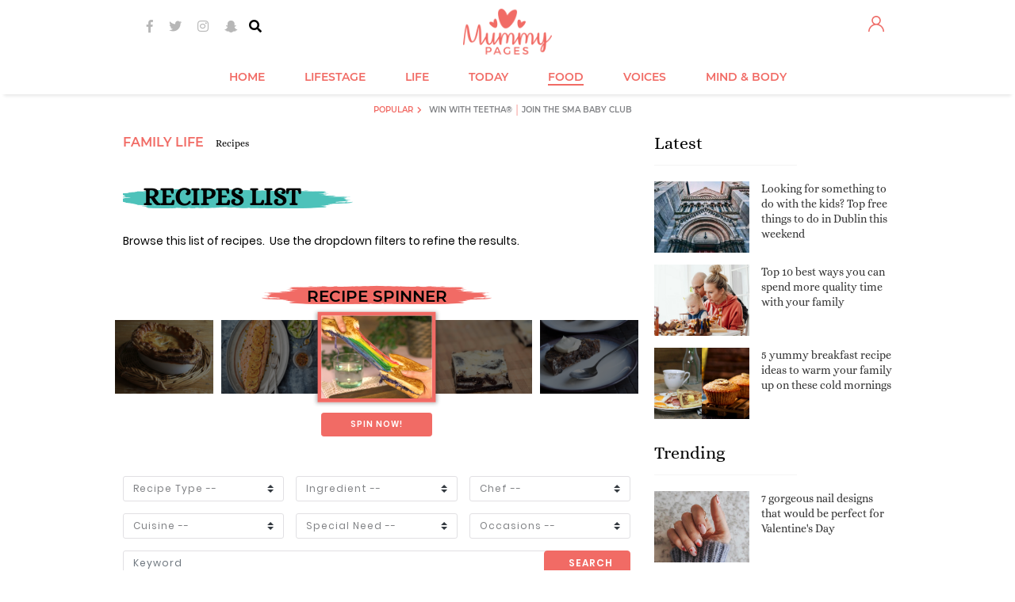

--- FILE ---
content_type: text/html; charset=utf-8
request_url: https://www.mummypages.ie/recipes/https%3A%2F%2Fwww.mummypages.ie%2Frecipes%2Ffast-chicken-and-broccoli-pasta
body_size: 144071
content:
<!DOCTYPE html>
<html xml:lang="en">
<head>
<meta charset="utf-8" />
<!--
······································································
····················_··········································_······
·····__········__··| |············_·····_······_··············| |·····
·····\ \······/ /__·\|·_·__·___··| |__·(_)_·__(_)_·__···__·_··| |·····
······\ \·/\·/ / _ \··| '__/ _ \·| '_ \| | '__| | '_ \·/ _` |·|_|·····
·······\ V  V /  __/··| |·|  __/·| |·| | | |··| | |·| | (_| |··_······
········\_/\_/·\___|··|_|··\___|·|_|·|_|_|_|··|_|_|·|_|\__, |·|_|·····
·······················································|___/··········
······································································
Want to join us?
https://www.sheologydigital.com/jobs/
-->
<meta http-equiv="X-UA-Compatible" content="IE=edge" />
<meta http-equiv="Content-Type" content="text/html; charset=utf-8" />
<meta http-equiv="Content-Style-Type" content="text/css" />
<meta http-equiv="Content-Script-Type" content="text/javascript" />
<title>Family recipes - Recipes for mums, kids, children...</title>
<meta name="keywords" content="family,recipes,recipes,for,mums" />	<meta name="copyright" content="(c) MummyPages.ie 2010 - 2025" />	<meta name="author" content="Déanta in Eirinn - Sheology www.sheologydigital.com" />
<meta property="fb:app_id" content="141265985922793" />
<meta property="og:title" content="Family recipes - Recipes for mums, kids, children | MummyPages.ie"/>
<meta property="og:site_name" content="MummyPages® is Ireland's biggest and best website for mums and mums-to-be!"/>
<meta property="og:url" content="https://www.mummypages.ie/recipes/"/>
<meta property="og:description" content="You&#39;ve just found Ireland&#39;s very best site for family recipes! Join thousands of other mums looking for great recipes for their families...."/>
<meta property="og:type" content="website"/>
<meta property="og:locale" content="en_US"/>
<meta property="og:image" content="https://images.mummypages.ie/ogimage2.png" />
<link href="https://d2dt2egwhtor16.cloudfront.net" rel="dns-prefetch" />
<link href="https://images.mummypages.ie/" rel="dns-prefetch" />
<link rel="apple-touch-icon" sizes="180x180" href="https://www.mummypages.ie/apple-touch-icon.png" />
<link rel="icon" type="image/png" sizes="32x32" href="https://www.mummypages.ie/favicon-32x32.png" />
<link rel="icon" type="image/png" sizes="16x16" href="https://www.mummypages.ie/favicon-16x16.png" />
<link rel="manifest" href="https://www.mummypages.ie/site.webmanifest" />
<link rel="mask-icon" href="https://www.mummypages.ie/safari-pinned-tab.svg" color="#f16b61" />
<link rel="shortcut icon" href="https://www.mummypages.ie/favicon3.ico" />
<meta name="msapplication-TileColor" content="#f16b61" />
<meta name="theme-color" content="#f16b61" />
<meta name="apple-itunes-app" content="app-id=1438739442, app-argument=mummypages.ie" />
<link href='https://fonts.googleapis.com/css?family=Lato:400,700,900' rel='stylesheet' type='text/css' />
<script>
			(function( window )
			{
				'use strict';

				window.googletag = window.googletag || {};
				googletag.cmd = googletag.cmd || [];

				
				window.root_url = 'https://www.mummypages.ie/';
				window.img_url = '//images.mummypages.ie/media/images/';
				window.js_url = '//images.mummypages.ie/js/';
				window.is_main = 0;
				window.comments_form_url = root_url + '?act=comments/form';
				window.control_parent_id = '2056';
				window.replies_url = root_url + '?act=comments/more_replies';
				window.is_mobile = 0;
				window.mobile_layout = 0;
				window.mobile_scaled = 0;
				window.video_banner_sticked = 0;
				window.video_banner_contracting = 1;
				window.is_logged = 0;
								window.disable_ads = 0;
				window.additional_flexi_sizes = 0;
				window.attached_bottom_instant = 1;
				window.is_web_app = 0 || ( typeof window.navigator.standalone != 'undefined' && window.navigator.standalone ? true : false );

				window.mpu_backgroundbanner_empty = false;
				window.force_interscroller = 0;
				window.prebid_currency_file = 'https://drg7z1jblqpqr.cloudfront.net/hb/currency.json?timestamp=b2a5fb49f716f2f8831ae88349319164';
				window.dfp_dil = 0;
				window.redesign = true;
				
			})( window );
		</script>
<script type="text/javascript" src="//images.mummypages.ie/v2/js/core.js"></script>
<script type="text/javascript" src="//d2dt2egwhtor16.cloudfront.net/ads/js/interesant.1.0.2.min.js"></script>
<script>
	(function(i,s,o,g,r,a,m){i['GoogleAnalyticsObject']=r;i[r]=i[r]||function(){
		(i[r].q=i[r].q||[]).push(arguments)},i[r].l=1*new Date();a=s.createElement(o),
		m=s.getElementsByTagName(o)[0];a.async=1;a.src=g;m.parentNode.insertBefore(a,m)
	})(window,document,'script','//www.google-analytics.com/analytics.js','ga');

	var GA_TRACKER_CODE = 'UA-6057237-11';
	ga('create', GA_TRACKER_CODE, 'auto');

	
ga('set', 'contentGroup2', 'recipes');

	ga('require', 'linkid', 'linkid.js');
	ga('require', 'displayfeatures');
	ga('send', 'pageview');

	ga('create', 'UA-6057237-24', 'auto', {'name': 'sheology', 'allowLinker': true});
	ga('sheology.require', 'linkid', 'linkid.js');
	ga('sheology.require', 'displayfeatures');
	ga('sheology.require', 'linker');
	ga('sheology.linker:autoLink', ['mummypages.co.uk','shemazing.net','magicmum.com'], false, true );
	ga('sheology.send', 'pageview');
</script>
<script async='async' src='https://www.googletagservices.com/tag/js/gpt.js'></script>
<script>
	var googletag = googletag || {};
	googletag.cmd = googletag.cmd || [];

	googletag.cmd.push( function()
	{
		googletag.pubads().setTargeting('siteid', ['ie','mp'] );

		googletag.pubads().setTargeting("subsection","recipes");
window.rightSidebarBanner1Slot = googletag.defineSlot('/19331762/Right_Sidebar_1_(MPU1)', [[120, 600], [160, 600], [300, 250], [300, 600]], 'div-gpt-ad-1410974797548-0').addService(googletag.pubads()).setCollapseEmptyDiv(true,true);
window.mpu_outofpagelayer = googletag.defineOutOfPageSlot('/19331762/Layer', 'div-gpt-ad-1422614152749-0-oop').addService(googletag.pubads());
window.mpu_contentbannermpu = googletag.defineSlot('/19331762/Content_Banner_(MPU)', [300, 250], 'div-gpt-ad-1323262047989-0').addService(googletag.pubads());
window.rightSidebarBanner2Slot = googletag.defineSlot('/19331762/Right_Side_Super_Sky', [[120, 600], [160, 600], [300, 250], [300, 600]], 'div-gpt-ad-1410974938705-0').addService(googletag.pubads()).setCollapseEmptyDiv(true,true);
window.rightSidebarBanner4Slot = googletag.defineSlot('/19331762/MPU4', [[120, 600], [300, 600], [160, 600], [300, 250]], 'div-gpt-ad-1431524598951-0').addService(googletag.pubads()).setCollapseEmptyDiv(true,true);
window.rightSidebarBanner5Slot = googletag.defineSlot('/19331762/MPU5', [[300, 600], [120, 600], [160, 600], [300, 250]], 'div-gpt-ad-1431524651835-0').addService(googletag.pubads()).setCollapseEmptyDiv(true,true);
window.mpu_backgroundbanner = googletag.defineSlot('/19331762/Site_Background', [[1, 1], [1600, 1200], [1600, 1000], [1600, 1050]], 'div-gpt-ad-1324051381092-0').addService(googletag.pubads()).setCollapseEmptyDiv(true,true);
window.mpu_containerbanner = googletag.defineSlot('/19331762/Container_for_Video_Skin', [480, 270], 'div-gpt-ad-1368106859198-0').addService(googletag.pubads());
window.leaderboardSlotSizes = ['fluid',[728, 90], [900, 200], [900, 250], [960, 200], [970, 270], [970, 250], [970, 300]];// window.leaderboardSlotSizes = ['fluid',[1, 1], [728, 90], [900, 200], [900, 250], [960, 200], [970, 270], [970, 250], [970, 300]];window.mobile_layout = window.mobile_layout || 0;if ( window.mobile_layout ) { if ( !is_main) window.leaderboardSlotSizes.push( [320, 50], [320, 173] ); }// if ( window.mobile_layout ) window.leaderboardSlotSizes = [ [300, 250], [320, 50], [320, 173] ];if ( window.additional_flexi_sizes ) window.leaderboardSlotSizes.push( [300, 250], [300, 600], [120, 600], [160, 600] );window.leaderboardSlot = googletag.defineSlot('/19331762/Header_Leaderboard', window.leaderboardSlotSizes, 'div-gpt-ad-1418309082456-0').addService(googletag.pubads()).setCollapseEmptyDiv(true);window.leaderboardSlot = window.mobile_layout ? window.leaderboardSlot.setTargeting('strnativekey','7m44F3eCpeV7ddhZ62YDztee') : window.leaderboardSlot.setTargeting('strnativekey','7m44F3eCpeV7ddhZ62YDztee');
window.mpu_pictorial = googletag.defineSlot('/19331762/Pictorial_Article_MPU', [300, 250], 'div-gpt-ad-1422980942069-0').addService(googletag.pubads());
window.mpu_textbannerabovearticle = googletag.defineSlot('/19331762/Above_Article', [612, 60], 'div-gpt-ad-1430930153881-0').addService(googletag.pubads()).setCollapseEmptyDiv(true,true);
window.mpu_textbannerabovearticlemobile = googletag.defineSlot('/19331762/Above_Article_Mobile', [320, 70], 'div-gpt-ad-1430995778545-0').addService(googletag.pubads()).setCollapseEmptyDiv(true,true);
window.attachedBottomMobileSlot = googletag.defineSlot('/19331762/Attached_Bottom_Mobile', [[630, 50], [630, 150], [728, 90], [960, 200], [970, 270], [970, 250], [960, 250], [320, 50], [320, 173], [1, 1]], 'div-gpt-ad-1417702032098-0').addService(googletag.pubads()).setCollapseEmptyDiv(true,true).setTargeting('strnativekey','meKkTHi2AXGDe3bpvXcz515M');// window.attachedBottomMobileSlot = googletag.defineSlot('/19331762/Attached_Bottom_Mobile', [[728, 90], [320, 50], [320, 173], [1, 1]], 'div-gpt-ad-1417702032098-0').addService(googletag.pubads()).setCollapseEmptyDiv(true,true).setTargeting('strnativekey','meKkTHi2AXGDe3bpvXcz515M');
window.insideContentMobileTopSlot = googletag.defineSlot('/19331762/Inside_Content_Mobile_TOP', [[1, 1], [320, 50], [320, 173]], 'div-gpt-ad-1408462221626-0').addService(googletag.pubads()).setCollapseEmptyDiv(true,true).setTargeting('strnativekey','QUvDWW4jvdkF7NLLSkxvXNQ5');// window.insideContentMobileTopSlot = googletag.defineSlot('/19331762/Inside_Content_Mobile_TOP', [[728, 90], [900, 200], [900, 250], [960, 200], [970, 270], [970, 250], [1, 1]], 'div-gpt-ad-1408462221626-0').addService(googletag.pubads()).setCollapseEmptyDiv(true,true).setTargeting('strnativekey','QUvDWW4jvdkF7NLLSkxvXNQ5');// window.insideContentMobileTopSlot = googletag.defineSlot('/19331762/Inside_Content_Mobile_TOP', [[300, 250], [300, 600], [320, 480]], 'div-gpt-ad-1408462221626-0').addService(googletag.pubads()).setCollapseEmptyDiv(true,true).setTargeting('strnativekey','QUvDWW4jvdkF7NLLSkxvXNQ5');
window.rightSidebarBanner3Slot = googletag.defineSlot('/19331762/Right_Sidebar_3_(MPU_or_SKY)', [[120, 600], [300, 250], [160, 600], [300, 600]], 'div-gpt-ad-1431524483895-0').addService(googletag.pubads()).setCollapseEmptyDiv(true,true);
window.mpu_articlefeedinjection = googletag.defineOutOfPageSlot('/19331762/Injected_feed_element', 'div-gpt-ad-1433860759849-0').addService(googletag.pubads());
window.leaderboardSlotSizes2 = [[728, 90]];window.mobile_layout = window.mobile_layout || 0;if ( window.mobile_layout ) window.leaderboardSlotSizes2.push( [1, 1], [320, 50], [320, 173], [900, 250], [970, 270], [970, 250], [960, 200], [900, 200], [970, 300] );// if ( window.mobile_layout ) window.leaderboardSlotSizes2 = [ [1, 1], [300, 250], [320, 50], [320, 173] ];// if ( window.additional_flexi_sizes ) window.leaderboardSlotSizes2.push( [300, 250], [300, 600], [120, 600], [160, 600] );window.leaderboardSlot2 = googletag.defineSlot('/19331762/Header_Leaderboard_2', window.leaderboardSlotSizes2, 'div-gpt-ad-1431514756330-0').addService(googletag.pubads()).setCollapseEmptyDiv(true,true);window.leaderboardSlot2 = window.mobile_layout ? window.leaderboardSlot2.setTargeting('strnativekey','DJ1dxhLbTRVCQxVrtjn6qfy2') : window.leaderboardSlot2.setTargeting('strnativekey','fpEzQuswW6j57T21gcaMkKK8');
window.leaderboardSlotSizes3 = [[728, 90]];window.mobile_layout = window.mobile_layout || 0;if ( window.mobile_layout ) window.leaderboardSlotSizes3.push( [1, 1], [320, 50], [320, 173], [900, 250], [970, 270], [970, 250], [960, 200], [900, 200], [970, 300] );// if ( window.mobile_layout ) window.leaderboardSlotSizes3 = [ [1, 1], [320, 50], [300, 250], [320, 173] ];// if ( window.additional_flexi_sizes ) window.leaderboardSlotSizes3.push( [300, 250], [300, 600], [120, 600], [160, 600] );window.leaderboardSlot3 = googletag.defineSlot('/19331762/Header_Leaderboard_3', window.leaderboardSlotSizes3, 'div-gpt-ad-1431514782369-0').addService(googletag.pubads()).setCollapseEmptyDiv(true,true);window.leaderboardSlot3 = window.mobile_layout ? window.leaderboardSlot3.setTargeting('strnativekey','LDLA2JLTN9jCUstEKHXPf9Fr') : window.leaderboardSlot3.setTargeting('strnativekey','V3ffMyUoSM55po1bU1zvW4on');
window.leaderboardSlotSizes4 = [[728, 90]];window.mobile_layout = window.mobile_layout || 0;if ( window.mobile_layout ) window.leaderboardSlotSizes4.push( [1, 1], [320, 50], [320, 173], [900, 250], [970, 270], [970, 250], [960, 200], [900, 200], [970, 300] );// if ( window.mobile_layout ) window.leaderboardSlotSizes4 = [ [1, 1], [320, 50], [300, 250], [320, 173] ];// if ( window.additional_flexi_sizes ) window.leaderboardSlotSizes4.push( [300, 250], [300, 600], [120, 600], [160, 600] );window.leaderboardSlot4 = googletag.defineSlot('/19331762/Header_Leaderboard_4', window.leaderboardSlotSizes4, 'div-gpt-ad-1431514807633-0').addService(googletag.pubads()).setCollapseEmptyDiv(true,true);window.leaderboardSlot4 = window.mobile_layout ? window.leaderboardSlot4.setTargeting('strnativekey','VkTfkH4ppViZ1AFsN38XYo93') : window.leaderboardSlot4.setTargeting('strnativekey','PgHHm9Nub3vt99zdHytAYrrD');
window.mpu_widgetbelowthearticlemobile = googletag.defineSlot('/19331762/Mobile_Post_Bottom', [[1, 1], 'fluid'], 'div-gpt-ad-1462374101959-0').setTargeting('strnativekey','G6t4vDpffnDKV4xzSSme4BPm').addService(googletag.pubads());
window.middleArticleWidgetSlot = googletag.defineSlot('/19331762/Middle_Article_Widget', ['fluid',[1,1],[300,120], [320, 50] ], 'div-gpt-ad-1465379291275-0').addService(googletag.pubads()).setCollapseEmptyDiv(true,true).setTargeting('strnativekey','VsD6wNQzsPrQjTc52gXuZkys');
window.sharethrough_desktop_slot = googletag.defineSlot('/19331762/Desktop_Post_Bottom', [[1, 1], [600, 250], 'fluid'], 'div-gpt-ad-1465381780710-0').setTargeting('strnativekey','GdWTiqVJ6vWmjqLJ5ZrF2vPM').addService(googletag.pubads());
window.mpu_backgroundbannermobile = googletag.defineSlot('/19331762/Site_Background_Mobile', [1, 1], 'div-gpt-ad-1495463143552-0').addService(googletag.pubads()).setCollapseEmptyDiv(true,true);
window.leaderboardSlotSizes5 = [[728, 90]];window.mobile_layout = window.mobile_layout || 0;if ( window.mobile_layout ) window.leaderboardSlotSizes5.push( [1, 1], [320, 50], [320, 173], [900, 250], [970, 270], [970, 250], [960, 200], [900, 200], [970, 300] );// if ( window.mobile_layout ) window.leaderboardSlotSizes5 = [ [1, 1], [320, 50], [300, 250], [320, 173] ];// if ( window.additional_flexi_sizes ) window.leaderboardSlotSizes5.push( [300, 250], [300, 600], [120, 600], [160, 600] );window.leaderboardSlot5 = googletag.defineSlot('/19331762/Header_Leaderboard_5', window.leaderboardSlotSizes5, 'div-gpt-ad-1431514828974-0').addService(googletag.pubads()).setCollapseEmptyDiv(true,true);window.leaderboardSlot5 = window.mobile_layout ? window.leaderboardSlot5.setTargeting('strnativekey','W3iPiGkfZFhXhMSQT9cjWg7X') : window.leaderboardSlot5.setTargeting('strnativekey','Gouyhhn7snNtWJjq8qpAhWys');
window.articleMiddleBannerSlot = googletag.defineOutOfPageSlot('/19331762/Article_Middle_Banner', 'div-gpt-ad-1443191720185-0').addService(googletag.pubads()).setCollapseEmptyDiv(true,true);window.articleMiddleInterscrollerSlot = googletag.defineSlot('/19331762/Article_Middle_Interscroller', [2, 1], 'div-gpt-ad-1463500571631-0').addService(googletag.pubads()).setCollapseEmptyDiv(true,true);window.articleMiddleEngagmentSlot = googletag.defineSlot('/19331762/Middle_Article_Engagement', ['fluid', [1, 1]], 'div-gpt-ad-1500559494762-0').addService(googletag.pubads()).setCollapseEmptyDiv(true,true);
window.top_page_ad = googletag.defineSlot('/19331762/Page_Top', ['fluid'], 'div-gpt-ad-1500556493348-0').addService(googletag.pubads()).setCollapseEmptyDiv(true,true);
window.articleMiddleBannerSlot2 = googletag.defineOutOfPageSlot('/19331762/Article_Middle_Banner_2', 'div-gpt-ad-1472045969247-0').addService(googletag.pubads()).setCollapseEmptyDiv(true,true);
window.articleMiddleBannerSlot3 = googletag.defineOutOfPageSlot('/19331762/Article_Middle_Banner_3', 'div-gpt-ad-1472046128587-0').addService(googletag.pubads()).setCollapseEmptyDiv(true,true);
window.insideContentMobileTopSlot2 = googletag.defineSlot('/19331762/Inside_Content_Mobile_TOP_2', [[320, 50], [320, 173], [1, 1]], 'div-gpt-ad-1445432342730-0').addService(googletag.pubads()).setCollapseEmptyDiv(true,true).setTargeting('strnativekey','CvbRVu7m72woPzCz4Dmyoo1f');// window.insideContentMobileTopSlot2 = googletag.defineSlot('/19331762/Inside_Content_Mobile_TOP_2', [[970, 250], [900, 250], [960, 200], [728, 90], [900, 200], [970, 270], [1, 1]], 'div-gpt-ad-1445432342730-0').addService(googletag.pubads()).setCollapseEmptyDiv(true,true).setTargeting('strnativekey','CvbRVu7m72woPzCz4Dmyoo1f');
window.articleMiddleBannerSlot4 = googletag.defineOutOfPageSlot('/19331762/Article_Middle_Banner_4', 'div-gpt-ad-1472046184744-0').addService(googletag.pubads()).setCollapseEmptyDiv(true,true);
window.articleMiddleBannerSlot5 = googletag.defineOutOfPageSlot('/19331762/Article_Middle_Banner_5', 'div-gpt-ad-1472046240371-0').addService(googletag.pubads()).setCollapseEmptyDiv(true,true);
window.mpu_insticatorembed = googletag.defineSlot('/19331762/Insticator_Embed_1', ['fluid', [1, 1]], 'div-gpt-ad-1497616231474-0').addService(googletag.pubads()).setCollapseEmptyDiv(true,true).setTargeting('strnativekey','3Qjf5F7ZqGVYugyJyYaxg2KZ');
window.insideContentMobileTopSlot3 = googletag.defineSlot('/19331762/Inside_Content_Mobile_TOP_3', [[320, 50], [320, 173], [1, 1]], 'div-gpt-ad-1445432363064-0').addService(googletag.pubads()).setCollapseEmptyDiv(true,true).setTargeting('strnativekey','vf6C1Mh2BuFnaPYe2f3e5mLa');// window.insideContentMobileTopSlot3 = googletag.defineSlot('/19331762/Inside_Content_Mobile_TOP_3', [[728, 90], [960, 200], [900, 250], [970, 270], [900, 200], [970, 250], [1, 1]], 'div-gpt-ad-1445432363064-0').addService(googletag.pubads()).setCollapseEmptyDiv(true,true).setTargeting('strnativekey','vf6C1Mh2BuFnaPYe2f3e5mLa');
window.insideContentMobileTopSlot4 = googletag.defineSlot('/19331762/Inside_Content_Mobile_TOP_4', [[320, 50], [320, 173], [1, 1]], 'div-gpt-ad-1445432389758-0').addService(googletag.pubads()).setCollapseEmptyDiv(true,true).setTargeting('strnativekey','t869xt7FMcEQH3YEucivkh9v');// window.insideContentMobileTopSlot4 = googletag.defineSlot('/19331762/Inside_Content_Mobile_TOP_4', [[960, 200], [970, 270], [900, 200], [970, 250], [900, 250], [728, 90], [1, 1]], 'div-gpt-ad-1445432389758-0').addService(googletag.pubads()).setCollapseEmptyDiv(true,true).setTargeting('strnativekey','t869xt7FMcEQH3YEucivkh9v');
window.insideContentMobileTopSlot5 = googletag.defineSlot('/19331762/Inside_Content_Mobile_TOP_5', [[320, 50], [320, 173], [1, 1]], 'div-gpt-ad-1445432426475-0').addService(googletag.pubads()).setCollapseEmptyDiv(true,true).setTargeting('strnativekey','wwxYQatrT4PsP56dwDFDFT8N');// window.insideContentMobileTopSlot5 = googletag.defineSlot('/19331762/Inside_Content_Mobile_TOP_5', [[900, 250], [970, 270], [728, 90], [900, 200], [970, 250], [960, 200], [1, 1]], 'div-gpt-ad-1445432426475-0').addService(googletag.pubads()).setCollapseEmptyDiv(true,true).setTargeting('strnativekey','wwxYQatrT4PsP56dwDFDFT8N');
window.xheaderslotsizes = [[120, 600], [300, 600], [320, 173], [160, 600], [320, 50], [300, 250], [728, 90], [970, 270], [970, 250], [900, 250], [900, 200], [960, 200]];// window.xheaderslotsizes = [[320, 50], [320, 173]];// window.xheaderslotsizes = [[320, 50], [728, 90], [970, 270], [970, 250], [900, 250], [900, 200], [960, 200], [320, 173]];// window.is_mobile = window.is_mobile || false;// if ( !window.is_mobile ) window.xheaderslotsizes.push( [120, 600], [300, 600], [160, 600], [300, 250] );window.xheaderslot = googletag.defineSlot('/19331762/x_HeaderPosition_MP', window.xheaderslotsizes, 'div-gpt-ad-1469460149970-0').setCollapseEmptyDiv(true, true).addService(googletag.pubads());
window.desktop_right_trending_slot = googletag.defineSlot('/19331762/Desktop_Post_Right', ['fluid', [1, 1]], 'div-gpt-ad-1497268327639-0').addService(googletag.pubads()).setCollapseEmptyDiv(true,true).setTargeting('strnativekey','MoEPd3kGqycXHj9KtmeTX2qE');window.desktop_right_trending_slot2 = googletag.defineSlot('/19331762/Desktop_Post_Right', ['fluid', [1, 1]], 'div-gpt-ad-1497268327639-1').addService(googletag.pubads()).setCollapseEmptyDiv(true,true).setTargeting('strnativekey','wAQHAMR8Xvw37jZimBqZEYKV');window.desktop_right_trending_slot3 = googletag.defineSlot('/19331762/Desktop_Post_Right', ['fluid', [1, 1]], 'div-gpt-ad-1497268327639-2').addService(googletag.pubads()).setCollapseEmptyDiv(true,true).setTargeting('strnativekey','WAnnQsjm4FEzsfWSzuBfsyTe');
window.left_sticky_sizes = [ [160, 600], [120, 600] ];window.sheology_resolution = window.sheology_resolution || [];if ( window.ads_reduced ){if ( jQuery.inArray( 'huge', window.sheology_resolution ) !== -1 ) window.left_sticky_sizes.push( [ 300, 600 ] );}window.left_sticky_sky = googletag.defineSlot('/19331762/Left_Sticky_Sky', window.left_sticky_sizes, 'div-gpt-ad-1474617169903-0').addService(googletag.pubads()).setCollapseEmptyDiv(true,true);window.left_sticky_sky = window.dfp_dil ? window.left_sticky_sky.setTargeting('strnativekey','cuzrvoxnrH3yq3TdedgYWJDC') : window.left_sticky_sky;
window.right_sticky_sizes = [ [160, 600], [120, 600] ];window.sheology_resolution = window.sheology_resolution || [];if ( window.ads_reduced ){if ( jQuery.inArray( 'huge', window.sheology_resolution ) !== -1 ) window.right_sticky_sizes.push( [ 300, 600 ] );}window.right_sticky_sky = googletag.defineSlot('/19331762/Right_Sticky_Sky', window.right_sticky_sizes, 'div-gpt-ad-1474617193412-0').addService(googletag.pubads()).setCollapseEmptyDiv(true,true);window.right_sticky_sky = window.dfp_dil ? window.right_sticky_sky.setTargeting('strnativekey','pHTDugfnFebG2PBofT8pzxzX') : window.right_sticky_sky;
window.desktop_bottom_trending_slot = googletag.defineSlot('/19331762/Content_Bottom_Native', ['fluid', [1, 1]], 'div-gpt-ad-1497427565955-0').addService(googletag.pubads()).setCollapseEmptyDiv(true,true).setTargeting('strnativekey','aZFYG9FpgRAFjdaG284hzhfX');window.desktop_bottom_trending_slot2 = googletag.defineSlot('/19331762/Content_Bottom_Native', ['fluid', [1, 1]], 'div-gpt-ad-1497427565955-1').addService(googletag.pubads()).setCollapseEmptyDiv(true,true).setTargeting('strnativekey','hXRoPNPNotEbsVsEjnR5vfYN');window.desktop_bottom_trending_slot3 = googletag.defineSlot('/19331762/Content_Bottom_Native', ['fluid', [1, 1]], 'div-gpt-ad-1497427565955-2').addService(googletag.pubads()).setCollapseEmptyDiv(true,true).setTargeting('strnativekey','MWXZVms4SA9LsVB1eVeeqfjS');
window.mobile_bottom_trending_slot = googletag.defineSlot('/19331762/Content_Bottom_Native_Mobile', ['fluid', [320, 50], [1, 1]], 'div-gpt-ad-1497427668855-0').addService(googletag.pubads()).setCollapseEmptyDiv(true,true).setTargeting('strnativekey','QHHhrXiTzW89upJjv4YW5FuA');window.mobile_bottom_trending_slot2 = googletag.defineSlot('/19331762/Content_Bottom_Native_Mobile', ['fluid', [1, 1]], 'div-gpt-ad-1497427668855-1').addService(googletag.pubads()).setCollapseEmptyDiv(true,true).setTargeting('strnativekey','FNqeb74t9c54oSuV72wpP1R9');window.mobile_bottom_trending_slot3 = googletag.defineSlot('/19331762/Content_Bottom_Native_Mobile', ['fluid', [1, 1]], 'div-gpt-ad-1497427668855-2').addService(googletag.pubads()).setCollapseEmptyDiv(true,true).setTargeting('strnativekey','zNg9asfmJ2pZu4t1bUFnFGue');

googletag.pubads().setTargeting("sticky","yes");
googletag.pubads().setTargeting("video_player_id","spotx");
window.interstitialslot = googletag.defineOutOfPageSlot('/19331762/Interstitial', 'div-gpt-ad-1430840048152-0').addService(googletag.pubads());window.popunderslot = googletag.defineOutOfPageSlot('/19331762/Popunder', 'div-gpt-ad-1441812334763-0').addService(googletag.pubads());window.oopSlot = [ window.interstitialslot, window.popunderslot ];


		if ( window.mummypages )
			googletag.pubads().setTargeting( "resolution", window.mummypages.resolution );

		if ( window.disable_gdpr )
			googletag.pubads().setPrivacySettings({
				nonPersonalizedAds: true
			});

		googletag.pubads().collapseEmptyDivs( true );
		googletag.pubads().setCentering( true );
		googletag.pubads().enableVideoAds();
		googletag.pubads().setSafeFrameConfig({
			allowOverlayExpansion: true,
			allowPushExpansion: true,
			sandbox: true,
		});

		
		googletag.enableServices();
	} );
</script>
<!-- Facebook Pixel Code -->
<script>
	!function(f,b,e,v,n,t,s){if(f.fbq)return;n=f.fbq=function(){
		n.callMethod ? n.callMethod.apply(n,arguments) : n.queue.push(arguments)};if(!f._fbq)f._fbq=n;
		n.push=n;n.loaded=!0;n.version='2.0';n.queue=[];t=b.createElement(e);t.async=!0;
		t.src=v;s=b.getElementsByTagName(e)[0];s.parentNode.insertBefore(t,s);
	}(window,document,'script','//connect.facebook.net/en_US/fbevents.js');

	
	fbq('consent', 'revoke');
	fbq('init', '241282439390481');
	fbq('track', "PageView");
</script>
<noscript>
<img height="1" width="1" style="display:none" src="https://www.facebook.com/tr?id=241282439390481&ev=PageView&noscript=1" />
</noscript>
<!-- End Facebook Pixel Code -->
<script type="text/javascript">
	!function(){"use strict";function t(r){return t="function"==typeof Symbol&&"symbol"==typeof Symbol.iterator?function(t){return typeof t}:function(t){return t&&"function"==typeof Symbol&&t.constructor===Symbol&&t!==Symbol.prototype?"symbol":typeof t},t(r)}var r="undefined"!=typeof globalThis?globalThis:"undefined"!=typeof window?window:"undefined"!=typeof global?global:"undefined"!=typeof self?self:{};function n(t,r){return t(r={exports:{}},r.exports),r.exports}var e,o,i=function(t){return t&&t.Math===Math&&t},u=i("object"==typeof globalThis&&globalThis)||i("object"==typeof window&&window)||i("object"==typeof self&&self)||i("object"==typeof r&&r)||i("object"==typeof r&&r)||function(){return this}()||Function("return this")(),c=function(t){try{return!!t()}catch(t){return!0}},a=!c((function(){return 7!==Object.defineProperty({},1,{get:function(){return 7}})[1]})),f=!c((function(){var t=function(){}.bind();return"function"!=typeof t||t.hasOwnProperty("prototype")})),s=Function.prototype.call,l=f?s.bind(s):function(){return s.apply(s,arguments)},p={}.propertyIsEnumerable,y=Object.getOwnPropertyDescriptor,v={f:y&&!p.call({1:2},1)?function(t){var r=y(this,t);return!!r&&r.enumerable}:p},b=function(t,r){return{enumerable:!(1&t),configurable:!(2&t),writable:!(4&t),value:r}},g=Function.prototype,d=g.call,h=f&&g.bind.bind(d,d),m=f?h:function(t){return function(){return d.apply(t,arguments)}},S=m({}.toString),w=m("".slice),O=function(t){return w(S(t),8,-1)},j=Object,P=m("".split),T=c((function(){return!j("z").propertyIsEnumerable(0)}))?function(t){return"String"===O(t)?P(t,""):j(t)}:j,L=function(t){return null==t},A=TypeError,_=function(t){if(L(t))throw new A("Can't call method on "+t);return t},E=function(t){return T(_(t))},F="object"==typeof document&&document.all,I={all:F,IS_HTMLDDA:void 0===F&&void 0!==F},M=I.all,k=I.IS_HTMLDDA?function(t){return"function"==typeof t||t===M}:function(t){return"function"==typeof t},C=I.all,D=I.IS_HTMLDDA?function(t){return"object"==typeof t?null!==t:k(t)||t===C}:function(t){return"object"==typeof t?null!==t:k(t)},R=function(t,r){return arguments.length<2?(n=u[t],k(n)?n:void 0):u[t]&&u[t][r];var n},x=m({}.isPrototypeOf),N="undefined"!=typeof navigator&&String(navigator.userAgent)||"",G=u.process,V=u.Deno,z=G&&G.versions||V&&V.version,B=z&&z.v8;B&&(o=(e=B.split("."))[0]>0&&e[0]<4?1:+(e[0]+e[1])),!o&&N&&(!(e=N.match(/Edge\/(\d+)/))||e[1]>=74)&&(e=N.match(/Chrome\/(\d+)/))&&(o=+e[1]);var H=o,U=u.String,W=!!Object.getOwnPropertySymbols&&!c((function(){var t=Symbol("symbol detection");return!U(t)||!(Object(t)instanceof Symbol)||!Symbol.sham&&H&&H<41})),$=W&&!Symbol.sham&&"symbol"==typeof Symbol.iterator,J=Object,X=$?function(t){return"symbol"==typeof t}:function(t){var r=R("Symbol");return k(r)&&x(r.prototype,J(t))},Y=String,q=function(t){try{return Y(t)}catch(t){return"Object"}},K=TypeError,Q=function(t){if(k(t))return t;throw new K(q(t)+" is not a function")},Z=TypeError,tt=Object.defineProperty,rt=function(t,r){try{tt(u,t,{value:r,configurable:!0,writable:!0})}catch(n){u[t]=r}return r},nt="__core-js_shared__",et=u[nt]||rt(nt,{}),ot=n((function(t){(t.exports=function(t,r){return et[t]||(et[t]=void 0!==r?r:{})})("versions",[]).push({version:"3.33.3",mode:"global",copyright:"© 2014-2023 Denis Pushkarev (zloirock.ru)",license:"https://github.com/zloirock/core-js/blob/v3.33.3/LICENSE",source:"https://github.com/zloirock/core-js"})})),it=Object,ut=function(t){return it(_(t))},ct=m({}.hasOwnProperty),at=Object.hasOwn||function(t,r){return ct(ut(t),r)},ft=0,st=Math.random(),lt=m(1..toString),pt=function(t){return"Symbol("+(void 0===t?"":t)+")_"+lt(++ft+st,36)},yt=u.Symbol,vt=ot("wks"),bt=$?yt.for||yt:yt&&yt.withoutSetter||pt,gt=function(t){return at(vt,t)||(vt[t]=W&&at(yt,t)?yt[t]:bt("Symbol."+t)),vt[t]},dt=TypeError,ht=gt("toPrimitive"),mt=function(t){var r=function(t,r){if(!D(t)||X(t))return t;var n,e,o=(n=t[ht],L(n)?void 0:Q(n));if(o){if(void 0===r&&(r="default"),e=l(o,t,r),!D(e)||X(e))return e;throw new dt("Can't convert object to primitive value")}return void 0===r&&(r="number"),function(t,r){var n,e;if("string"===r&&k(n=t.toString)&&!D(e=l(n,t)))return e;if(k(n=t.valueOf)&&!D(e=l(n,t)))return e;if("string"!==r&&k(n=t.toString)&&!D(e=l(n,t)))return e;throw new Z("Can't convert object to primitive value")}(t,r)}(t,"string");return X(r)?r:r+""},St=u.document,wt=D(St)&&D(St.createElement),Ot=function(t){return wt?St.createElement(t):{}},jt=!a&&!c((function(){return 7!==Object.defineProperty(Ot("div"),"a",{get:function(){return 7}}).a})),Pt=Object.getOwnPropertyDescriptor,Tt={f:a?Pt:function(t,r){if(t=E(t),r=mt(r),jt)try{return Pt(t,r)}catch(t){}if(at(t,r))return b(!l(v.f,t,r),t[r])}},Lt=a&&c((function(){return 42!==Object.defineProperty((function(){}),"prototype",{value:42,writable:!1}).prototype})),At=String,_t=TypeError,Et=function(t){if(D(t))return t;throw new _t(At(t)+" is not an object")},Ft=TypeError,It=Object.defineProperty,Mt=Object.getOwnPropertyDescriptor,kt="enumerable",Ct="configurable",Dt="writable",Rt={f:a?Lt?function(t,r,n){if(Et(t),r=mt(r),Et(n),"function"==typeof t&&"prototype"===r&&"value"in n&&Dt in n&&!n[Dt]){var e=Mt(t,r);e&&e[Dt]&&(t[r]=n.value,n={configurable:Ct in n?n[Ct]:e[Ct],enumerable:kt in n?n[kt]:e[kt],writable:!1})}return It(t,r,n)}:It:function(t,r,n){if(Et(t),r=mt(r),Et(n),jt)try{return It(t,r,n)}catch(t){}if("get"in n||"set"in n)throw new Ft("Accessors not supported");return"value"in n&&(t[r]=n.value),t}},xt=a?function(t,r,n){return Rt.f(t,r,b(1,n))}:function(t,r,n){return t[r]=n,t},Nt=Function.prototype,Gt=a&&Object.getOwnPropertyDescriptor,Vt=at(Nt,"name"),zt={EXISTS:Vt,PROPER:Vt&&"something"===function(){}.name,CONFIGURABLE:Vt&&(!a||a&&Gt(Nt,"name").configurable)},Bt=m(Function.toString);k(et.inspectSource)||(et.inspectSource=function(t){return Bt(t)});var Ht,Ut,Wt,$t=et.inspectSource,Jt=u.WeakMap,Xt=k(Jt)&&/native code/.test(String(Jt)),Yt=ot("keys"),qt=function(t){return Yt[t]||(Yt[t]=pt(t))},Kt={},Qt="Object already initialized",Zt=u.TypeError,tr=u.WeakMap;if(Xt||et.state){var rr=et.state||(et.state=new tr);rr.get=rr.get,rr.has=rr.has,rr.set=rr.set,Ht=function(t,r){if(rr.has(t))throw new Zt(Qt);return r.facade=t,rr.set(t,r),r},Ut=function(t){return rr.get(t)||{}},Wt=function(t){return rr.has(t)}}else{var nr=qt("state");Kt[nr]=!0,Ht=function(t,r){if(at(t,nr))throw new Zt(Qt);return r.facade=t,xt(t,nr,r),r},Ut=function(t){return at(t,nr)?t[nr]:{}},Wt=function(t){return at(t,nr)}}var er={set:Ht,get:Ut,has:Wt,enforce:function(t){return Wt(t)?Ut(t):Ht(t,{})},getterFor:function(t){return function(r){var n;if(!D(r)||(n=Ut(r)).type!==t)throw new Zt("Incompatible receiver, "+t+" required");return n}}},or=n((function(t){var r=zt.CONFIGURABLE,n=er.enforce,e=er.get,o=String,i=Object.defineProperty,u=m("".slice),f=m("".replace),s=m([].join),l=a&&!c((function(){return 8!==i((function(){}),"length",{value:8}).length})),p=String(String).split("String"),y=t.exports=function(t,e,c){"Symbol("===u(o(e),0,7)&&(e="["+f(o(e),/^Symbol\(([^)]*)\)/,"$1")+"]"),c&&c.getter&&(e="get "+e),c&&c.setter&&(e="set "+e),(!at(t,"name")||r&&t.name!==e)&&(a?i(t,"name",{value:e,configurable:!0}):t.name=e),l&&c&&at(c,"arity")&&t.length!==c.arity&&i(t,"length",{value:c.arity});try{c&&at(c,"constructor")&&c.constructor?a&&i(t,"prototype",{writable:!1}):t.prototype&&(t.prototype=void 0)}catch(t){}var y=n(t);return at(y,"source")||(y.source=s(p,"string"==typeof e?e:"")),t};Function.prototype.toString=y((function(){return k(this)&&e(this).source||$t(this)}),"toString")})),ir=function(t,r,n,e){e||(e={});var o=e.enumerable,i=void 0!==e.name?e.name:r;if(k(n)&&or(n,i,e),e.global)o?t[r]=n:rt(r,n);else{try{e.unsafe?t[r]&&(o=!0):delete t[r]}catch(t){}o?t[r]=n:Rt.f(t,r,{value:n,enumerable:!1,configurable:!e.nonConfigurable,writable:!e.nonWritable})}return t},ur=Math.ceil,cr=Math.floor,ar=Math.trunc||function(t){var r=+t;return(r>0?cr:ur)(r)},fr=function(t){var r=+t;return r!=r||0===r?0:ar(r)},sr=Math.max,lr=Math.min,pr=function(t,r){var n=fr(t);return n<0?sr(n+r,0):lr(n,r)},yr=Math.min,vr=function(t){return(r=t.length)>0?yr(fr(r),9007199254740991):0;var r},br=function(t){return function(r,n,e){var o,i=E(r),u=vr(i),c=pr(e,u);if(t&&n!=n){for(;u>c;)if((o=i[c++])!=o)return!0}else for(;u>c;c++)if((t||c in i)&&i[c]===n)return t||c||0;return!t&&-1}},gr=(br(!0),br(!1)),dr=m([].push),hr=function(t,r){var n,e=E(t),o=0,i=[];for(n in e)!at(Kt,n)&&at(e,n)&&dr(i,n);for(;r.length>o;)at(e,n=r[o++])&&(~gr(i,n)||dr(i,n));return i},mr=["constructor","hasOwnProperty","isPrototypeOf","propertyIsEnumerable","toLocaleString","toString","valueOf"],Sr=mr.concat("length","prototype"),wr={f:Object.getOwnPropertyNames||function(t){return hr(t,Sr)}},Or={f:Object.getOwnPropertySymbols},jr=m([].concat),Pr=R("Reflect","ownKeys")||function(t){var r=wr.f(Et(t)),n=Or.f;return n?jr(r,n(t)):r},Tr=function(t,r,n){for(var e=Pr(r),o=Rt.f,i=Tt.f,u=0;u<e.length;u++){var c=e[u];at(t,c)||n&&at(n,c)||o(t,c,i(r,c))}},Lr=/#|\.prototype\./,Ar=function(t,r){var n=Er[_r(t)];return n===Ir||n!==Fr&&(k(r)?c(r):!!r)},_r=Ar.normalize=function(t){return String(t).replace(Lr,".").toLowerCase()},Er=Ar.data={},Fr=Ar.NATIVE="N",Ir=Ar.POLYFILL="P",Mr=Ar,kr=Tt.f,Cr=function(t,r){var n,e,o,i,c,a=t.target,f=t.global,s=t.stat;if(n=f?u:s?u[a]||rt(a,{}):(u[a]||{}).prototype)for(e in r){if(i=r[e],o=t.dontCallGetSet?(c=kr(n,e))&&c.value:n[e],!Mr(f?e:a+(s?".":"#")+e,t.forced)&&void 0!==o){if(typeof i==typeof o)continue;Tr(i,o)}(t.sham||o&&o.sham)&&xt(i,"sham",!0),ir(n,e,i,t)}},Dr={};Dr[gt("toStringTag")]="z";var Rr,xr="[object z]"===String(Dr),Nr=gt("toStringTag"),Gr=Object,Vr="Arguments"===O(function(){return arguments}()),zr=xr?O:function(t){var r,n,e;return void 0===t?"Undefined":null===t?"Null":"string"==typeof(n=function(t,r){try{return t[r]}catch(t){}}(r=Gr(t),Nr))?n:Vr?O(r):"Object"===(e=O(r))&&k(r.callee)?"Arguments":e},Br=String,Hr=function(t){if("Symbol"===zr(t))throw new TypeError("Cannot convert a Symbol value to a string");return Br(t)},Ur=Object.keys||function(t){return hr(t,mr)},Wr=a&&!Lt?Object.defineProperties:function(t,r){Et(t);for(var n,e=E(r),o=Ur(r),i=o.length,u=0;i>u;)Rt.f(t,n=o[u++],e[n]);return t},$r={f:Wr},Jr=R("document","documentElement"),Xr="prototype",Yr="script",qr=qt("IE_PROTO"),Kr=function(){},Qr=function(t){return"<"+Yr+">"+t+"</"+Yr+">"},Zr=function(t){t.write(Qr("")),t.close();var r=t.parentWindow.Object;return t=null,r},tn=function(){try{Rr=new ActiveXObject("htmlfile")}catch(t){}var t,r,n;tn="undefined"!=typeof document?document.domain&&Rr?Zr(Rr):(r=Ot("iframe"),n="java"+Yr+":",r.style.display="none",Jr.appendChild(r),r.src=String(n),(t=r.contentWindow.document).open(),t.write(Qr("document.F=Object")),t.close(),t.F):Zr(Rr);for(var e=mr.length;e--;)delete tn[Xr][mr[e]];return tn()};Kt[qr]=!0;var rn=Object.create||function(t,r){var n;return null!==t?(Kr[Xr]=Et(t),n=new Kr,Kr[Xr]=null,n[qr]=t):n=tn(),void 0===r?n:$r.f(n,r)},nn=Array,en=Math.max,on=wr.f,un="object"==typeof window&&window&&Object.getOwnPropertyNames?Object.getOwnPropertyNames(window):[],cn={f:function(t){return un&&"Window"===O(t)?function(t){try{return on(t)}catch(t){return function(t,r,n){for(var e,o,i,u,c=vr(t),a=pr(void 0,c),f=pr(c,c),s=nn(en(f-a,0)),l=0;a<f;a++,l++)e=s,o=l,i=t[a],(u=mt(o))in e?Rt.f(e,u,b(0,i)):e[u]=i;return s.length=l,s}(un)}}(t):on(E(t))}},an=function(t,r,n){return n.get&&or(n.get,r,{getter:!0}),n.set&&or(n.set,r,{setter:!0}),Rt.f(t,r,n)},fn={f:gt},sn=u,ln=Rt.f,pn=function(t){var r=sn.Symbol||(sn.Symbol={});at(r,t)||ln(r,t,{value:fn.f(t)})},yn=Rt.f,vn=gt("toStringTag"),bn=function(t,r,n){t&&!n&&(t=t.prototype),t&&!at(t,vn)&&yn(t,vn,{configurable:!0,value:r})},gn=function(t){if("Function"===O(t))return m(t)},dn=gn(gn.bind),hn=Array.isArray||function(t){return"Array"===O(t)},mn=function(){},Sn=[],wn=R("Reflect","construct"),On=/^\s*(?:class|function)\b/,jn=m(On.exec),Pn=!On.test(mn),Tn=function(t){if(!k(t))return!1;try{return wn(mn,Sn,t),!0}catch(t){return!1}},Ln=function(t){if(!k(t))return!1;switch(zr(t)){case"AsyncFunction":case"GeneratorFunction":case"AsyncGeneratorFunction":return!1}try{return Pn||!!jn(On,$t(t))}catch(t){return!0}};Ln.sham=!0;var An=!wn||c((function(){var t;return Tn(Tn.call)||!Tn(Object)||!Tn((function(){t=!0}))||t}))?Ln:Tn,_n=gt("species"),En=Array,Fn=function(t,r){return new(function(t){var r;return hn(t)&&(r=t.constructor,(An(r)&&(r===En||hn(r.prototype))||D(r)&&null===(r=r[_n]))&&(r=void 0)),void 0===r?En:r}(t))(0===r?0:r)},In=m([].push),Mn=function(t){var r=1===t,n=2===t,e=3===t,o=4===t,i=6===t,u=7===t,c=5===t||i;return function(a,s,l,p){for(var y,v,b=ut(a),g=T(b),d=function(t,r){return Q(t),void 0===r?t:f?dn(t,r):function(){return t.apply(r,arguments)}}(s,l),h=vr(g),m=0,S=p||Fn,w=r?S(a,h):n||u?S(a,0):void 0;h>m;m++)if((c||m in g)&&(v=d(y=g[m],m,b),t))if(r)w[m]=v;else if(v)switch(t){case 3:return!0;case 5:return y;case 6:return m;case 2:In(w,y)}else switch(t){case 4:return!1;case 7:In(w,y)}return i?-1:e||o?o:w}},kn=[Mn(0),Mn(1),Mn(2),Mn(3),Mn(4),Mn(5),Mn(6),Mn(7)][0],Cn=qt("hidden"),Dn="Symbol",Rn="prototype",xn=er.set,Nn=er.getterFor(Dn),Gn=Object[Rn],Vn=u.Symbol,zn=Vn&&Vn[Rn],Bn=u.RangeError,Hn=u.TypeError,Un=u.QObject,Wn=Tt.f,$n=Rt.f,Jn=cn.f,Xn=v.f,Yn=m([].push),qn=ot("symbols"),Kn=ot("op-symbols"),Qn=ot("wks"),Zn=!Un||!Un[Rn]||!Un[Rn].findChild,te=function(t,r,n){var e=Wn(Gn,r);e&&delete Gn[r],$n(t,r,n),e&&t!==Gn&&$n(Gn,r,e)},re=a&&c((function(){return 7!==rn($n({},"a",{get:function(){return $n(this,"a",{value:7}).a}})).a}))?te:$n,ne=function(t,r){var n=qn[t]=rn(zn);return xn(n,{type:Dn,tag:t,description:r}),a||(n.description=r),n},ee=function(t,r,n){t===Gn&&ee(Kn,r,n),Et(t);var e=mt(r);return Et(n),at(qn,e)?(n.enumerable?(at(t,Cn)&&t[Cn][e]&&(t[Cn][e]=!1),n=rn(n,{enumerable:b(0,!1)})):(at(t,Cn)||$n(t,Cn,b(1,{})),t[Cn][e]=!0),re(t,e,n)):$n(t,e,n)},oe=function(t,r){Et(t);var n=E(r),e=Ur(n).concat(ae(n));return kn(e,(function(r){a&&!l(ie,n,r)||ee(t,r,n[r])})),t},ie=function(t){var r=mt(t),n=l(Xn,this,r);return!(this===Gn&&at(qn,r)&&!at(Kn,r))&&(!(n||!at(this,r)||!at(qn,r)||at(this,Cn)&&this[Cn][r])||n)},ue=function(t,r){var n=E(t),e=mt(r);if(n!==Gn||!at(qn,e)||at(Kn,e)){var o=Wn(n,e);return!o||!at(qn,e)||at(n,Cn)&&n[Cn][e]||(o.enumerable=!0),o}},ce=function(t){var r=Jn(E(t)),n=[];return kn(r,(function(t){at(qn,t)||at(Kt,t)||Yn(n,t)})),n},ae=function(t){var r=t===Gn,n=Jn(r?Kn:E(t)),e=[];return kn(n,(function(t){!at(qn,t)||r&&!at(Gn,t)||Yn(e,qn[t])})),e};W||(Vn=function(){if(x(zn,this))throw new Hn("Symbol is not a constructor");var t=arguments.length&&void 0!==arguments[0]?Hr(arguments[0]):void 0,r=pt(t),n=function(t){var e=void 0===this?u:this;e===Gn&&l(n,Kn,t),at(e,Cn)&&at(e[Cn],r)&&(e[Cn][r]=!1);var o=b(1,t);try{re(e,r,o)}catch(t){if(!(t instanceof Bn))throw t;te(e,r,o)}};return a&&Zn&&re(Gn,r,{configurable:!0,set:n}),ne(r,t)},zn=Vn[Rn],ir(zn,"toString",(function(){return Nn(this).tag})),ir(Vn,"withoutSetter",(function(t){return ne(pt(t),t)})),v.f=ie,Rt.f=ee,$r.f=oe,Tt.f=ue,wr.f=cn.f=ce,Or.f=ae,fn.f=function(t){return ne(gt(t),t)},a&&(an(zn,"description",{configurable:!0,get:function(){return Nn(this).description}}),ir(Gn,"propertyIsEnumerable",ie,{unsafe:!0}))),Cr({global:!0,constructor:!0,wrap:!0,forced:!W,sham:!W},{Symbol:Vn}),kn(Ur(Qn),(function(t){pn(t)})),Cr({target:Dn,stat:!0,forced:!W},{useSetter:function(){Zn=!0},useSimple:function(){Zn=!1}}),Cr({target:"Object",stat:!0,forced:!W,sham:!a},{create:function(t,r){return void 0===r?rn(t):oe(rn(t),r)},defineProperty:ee,defineProperties:oe,getOwnPropertyDescriptor:ue}),Cr({target:"Object",stat:!0,forced:!W},{getOwnPropertyNames:ce}),function(){var t=R("Symbol"),r=t&&t.prototype,n=r&&r.valueOf,e=gt("toPrimitive");r&&!r[e]&&ir(r,e,(function(t){return l(n,this)}),{arity:1})}(),bn(Vn,Dn),Kt[Cn]=!0;var fe=W&&!!Symbol.for&&!!Symbol.keyFor,se=ot("string-to-symbol-registry"),le=ot("symbol-to-string-registry");Cr({target:"Symbol",stat:!0,forced:!fe},{for:function(t){var r=Hr(t);if(at(se,r))return se[r];var n=R("Symbol")(r);return se[r]=n,le[n]=r,n}});var pe=ot("symbol-to-string-registry");Cr({target:"Symbol",stat:!0,forced:!fe},{keyFor:function(t){if(!X(t))throw new TypeError(q(t)+" is not a symbol");if(at(pe,t))return pe[t]}});var ye=Function.prototype,ve=ye.apply,be=ye.call,ge="object"==typeof Reflect&&Reflect.apply||(f?be.bind(ve):function(){return be.apply(ve,arguments)}),de=m([].slice),he=m([].push),me=String,Se=R("JSON","stringify"),we=m(/./.exec),Oe=m("".charAt),je=m("".charCodeAt),Pe=m("".replace),Te=m(1..toString),Le=/[\uD800-\uDFFF]/g,Ae=/^[\uD800-\uDBFF]$/,_e=/^[\uDC00-\uDFFF]$/,Ee=!W||c((function(){var t=R("Symbol")("stringify detection");return"[null]"!==Se([t])||"{}"!==Se({a:t})||"{}"!==Se(Object(t))})),Fe=c((function(){return'"\\udf06\\ud834"'!==Se("\udf06\ud834")||'"\\udead"'!==Se("\udead")})),Ie=function(t,r){var n=de(arguments),e=function(t){if(k(t))return t;if(hn(t)){for(var r=t.length,n=[],e=0;e<r;e++){var o=t[e];"string"==typeof o?he(n,o):"number"!=typeof o&&"Number"!==O(o)&&"String"!==O(o)||he(n,Hr(o))}var i=n.length,u=!0;return function(t,r){if(u)return u=!1,r;if(hn(this))return r;for(var e=0;e<i;e++)if(n[e]===t)return r}}}(r);if(k(e)||void 0!==t&&!X(t))return n[1]=function(t,r){if(k(e)&&(r=l(e,this,me(t),r)),!X(r))return r},ge(Se,null,n)},Me=function(t,r,n){var e=Oe(n,r-1),o=Oe(n,r+1);return we(Ae,t)&&!we(_e,o)||we(_e,t)&&!we(Ae,e)?"\\u"+Te(je(t,0),16):t};Se&&Cr({target:"JSON",stat:!0,arity:3,forced:Ee||Fe},{stringify:function(t,r,n){var e=de(arguments),o=ge(Ee?Ie:Se,null,e);return Fe&&"string"==typeof o?Pe(o,Le,Me):o}});var ke=!W||c((function(){Or.f(1)}));Cr({target:"Object",stat:!0,forced:ke},{getOwnPropertySymbols:function(t){var r=Or.f;return r?r(ut(t)):[]}});var Ce=u.Symbol,De=Ce&&Ce.prototype;if(a&&k(Ce)&&(!("description"in De)||void 0!==Ce().description)){var Re={},xe=function(){var t=arguments.length<1||void 0===arguments[0]?void 0:Hr(arguments[0]),r=x(De,this)?new Ce(t):void 0===t?Ce():Ce(t);return""===t&&(Re[r]=!0),r};Tr(xe,Ce),xe.prototype=De,De.constructor=xe;var Ne="Symbol(description detection)"===String(Ce("description detection")),Ge=m(De.valueOf),Ve=m(De.toString),ze=/^Symbol\((.*)\)[^)]+$/,Be=m("".replace),He=m("".slice);an(De,"description",{configurable:!0,get:function(){var t=Ge(this);if(at(Re,t))return"";var r=Ve(t),n=Ne?He(r,7,-1):Be(r,ze,"$1");return""===n?void 0:n}}),Cr({global:!0,constructor:!0,forced:!0},{Symbol:xe})}var Ue=xr?{}.toString:function(){return"[object "+zr(this)+"]"};xr||ir(Object.prototype,"toString",Ue,{unsafe:!0}),pn("iterator");var We=Rt.f,$e=gt("unscopables"),Je=Array.prototype;void 0===Je[$e]&&We(Je,$e,{configurable:!0,value:rn(null)});var Xe,Ye,qe,Ke=function(t){Je[$e][t]=!0},Qe={},Ze=!c((function(){function t(){}return t.prototype.constructor=null,Object.getPrototypeOf(new t)!==t.prototype})),to=qt("IE_PROTO"),ro=Object,no=ro.prototype,eo=Ze?ro.getPrototypeOf:function(t){var r=ut(t);if(at(r,to))return r[to];var n=r.constructor;return k(n)&&r instanceof n?n.prototype:r instanceof ro?no:null},oo=gt("iterator"),io=!1;[].keys&&("next"in(qe=[].keys())?(Ye=eo(eo(qe)))!==Object.prototype&&(Xe=Ye):io=!0);var uo=!D(Xe)||c((function(){var t={};return Xe[oo].call(t)!==t}));uo&&(Xe={}),k(Xe[oo])||ir(Xe,oo,(function(){return this}));var co={IteratorPrototype:Xe,BUGGY_SAFARI_ITERATORS:io},ao=co.IteratorPrototype,fo=function(){return this},so=String,lo=TypeError,po=Object.setPrototypeOf||("__proto__"in{}?function(){var t,r=!1,n={};try{(t=function(t,r,n){try{return m(Q(Object.getOwnPropertyDescriptor(t,"__proto__").set))}catch(t){}}(Object.prototype))(n,[]),r=n instanceof Array}catch(t){}return function(n,e){return Et(n),function(t){if("object"==typeof t||k(t))return t;throw new lo("Can't set "+so(t)+" as a prototype")}(e),r?t(n,e):n.__proto__=e,n}}():void 0),yo=zt.PROPER,vo=zt.CONFIGURABLE,bo=co.IteratorPrototype,go=co.BUGGY_SAFARI_ITERATORS,ho=gt("iterator"),mo="keys",So="values",wo="entries",Oo=function(){return this},jo=function(t,r,n,e,o,i,u){!function(t,r,n,e){var o=r+" Iterator";t.prototype=rn(ao,{next:b(1,n)}),bn(t,o,!1),Qe[o]=fo}(n,r,e);var c,a,f,s=function(t){if(t===o&&d)return d;if(!go&&t&&t in v)return v[t];switch(t){case mo:case So:case wo:return function(){return new n(this,t)}}return function(){return new n(this)}},p=r+" Iterator",y=!1,v=t.prototype,g=v[ho]||v["@@iterator"]||o&&v[o],d=!go&&g||s(o),h="Array"===r&&v.entries||g;if(h&&(c=eo(h.call(new t)))!==Object.prototype&&c.next&&(eo(c)!==bo&&(po?po(c,bo):k(c[ho])||ir(c,ho,Oo)),bn(c,p,!0)),yo&&o===So&&g&&g.name!==So&&(vo?xt(v,"name",So):(y=!0,d=function(){return l(g,this)})),o)if(a={values:s(So),keys:i?d:s(mo),entries:s(wo)},u)for(f in a)(go||y||!(f in v))&&ir(v,f,a[f]);else Cr({target:r,proto:!0,forced:go||y},a);return v[ho]!==d&&ir(v,ho,d,{name:o}),Qe[r]=d,a},Po=function(t,r){return{value:t,done:r}},To=Rt.f,Lo="Array Iterator",Ao=er.set,_o=er.getterFor(Lo),Eo=jo(Array,"Array",(function(t,r){Ao(this,{type:Lo,target:E(t),index:0,kind:r})}),(function(){var t=_o(this),r=t.target,n=t.index++;if(!r||n>=r.length)return t.target=void 0,Po(void 0,!0);switch(t.kind){case"keys":return Po(n,!1);case"values":return Po(r[n],!1)}return Po([n,r[n]],!1)}),"values"),Fo=Qe.Arguments=Qe.Array;if(Ke("keys"),Ke("values"),Ke("entries"),a&&"values"!==Fo.name)try{To(Fo,"name",{value:"values"})}catch(t){}var Io=m("".charAt),Mo=m("".charCodeAt),ko=m("".slice),Co=function(t){return function(r,n){var e,o,i=Hr(_(r)),u=fr(n),c=i.length;return u<0||u>=c?t?"":void 0:(e=Mo(i,u))<55296||e>56319||u+1===c||(o=Mo(i,u+1))<56320||o>57343?t?Io(i,u):e:t?ko(i,u,u+2):o-56320+(e-55296<<10)+65536}},Do=(Co(!1),Co(!0)),Ro="String Iterator",xo=er.set,No=er.getterFor(Ro);jo(String,"String",(function(t){xo(this,{type:Ro,string:Hr(t),index:0})}),(function(){var t,r=No(this),n=r.string,e=r.index;return e>=n.length?Po(void 0,!0):(t=Do(n,e),r.index+=t.length,Po(t,!1))}));var Go={CSSRuleList:0,CSSStyleDeclaration:0,CSSValueList:0,ClientRectList:0,DOMRectList:0,DOMStringList:0,DOMTokenList:1,DataTransferItemList:0,FileList:0,HTMLAllCollection:0,HTMLCollection:0,HTMLFormElement:0,HTMLSelectElement:0,MediaList:0,MimeTypeArray:0,NamedNodeMap:0,NodeList:1,PaintRequestList:0,Plugin:0,PluginArray:0,SVGLengthList:0,SVGNumberList:0,SVGPathSegList:0,SVGPointList:0,SVGStringList:0,SVGTransformList:0,SourceBufferList:0,StyleSheetList:0,TextTrackCueList:0,TextTrackList:0,TouchList:0},Vo=Ot("span").classList,zo=Vo&&Vo.constructor&&Vo.constructor.prototype,Bo=zo===Object.prototype?void 0:zo,Ho=gt("iterator"),Uo=gt("toStringTag"),Wo=Eo.values,$o=function(t,r){if(t){if(t[Ho]!==Wo)try{xt(t,Ho,Wo)}catch(r){t[Ho]=Wo}if(t[Uo]||xt(t,Uo,r),Go[r])for(var n in Eo)if(t[n]!==Eo[n])try{xt(t,n,Eo[n])}catch(r){t[n]=Eo[n]}}};for(var Jo in Go)$o(u[Jo]&&u[Jo].prototype,Jo);$o(Bo,"DOMTokenList");var Xo=zt.EXISTS,Yo=Function.prototype,qo=m(Yo.toString),Ko=/function\b(?:\s|\/\*[\S\s]*?\*\/|\/\/[^\n\r]*[\n\r]+)*([^\s(/]*)/,Qo=m(Ko.exec);a&&!Xo&&an(Yo,"name",{configurable:!0,get:function(){try{return Qo(Ko,qo(this))[1]}catch(t){return""}}});var Zo=c((function(){Ur(1)}));Cr({target:"Object",stat:!0,forced:Zo},{keys:function(t){return Ur(ut(t))}});var ti=n((function(r){function n(r){return(n="function"==typeof Symbol&&"symbol"==t(Symbol.iterator)?function(r){return t(r)}:function(r){return r&&"function"==typeof Symbol&&r.constructor===Symbol&&r!==Symbol.prototype?"symbol":t(r)})(r)}r.exports=function(){for(var t,r,e=[],o=window,i=o;i;){try{if(i.frames.__tcfapiLocator){t=i;break}}catch(t){}if(i===o.top)break;i=i.parent}t||(function t(){var r=o.document,n=!!o.frames.__tcfapiLocator;if(!n)if(r.body){var e=r.createElement("iframe");e.style.cssText="display:none",e.name="__tcfapiLocator",r.body.appendChild(e)}else setTimeout(t,5);return!n}(),o.__tcfapi=function(){for(var t=arguments.length,n=new Array(t),o=0;o<t;o++)n[o]=arguments[o];if(!n.length)return e;"setGdprApplies"===n[0]?n.length>3&&2===parseInt(n[1],10)&&"boolean"==typeof n[3]&&(r=n[3],"function"==typeof n[2]&&n[2]("set",!0)):"ping"===n[0]?"function"==typeof n[2]&&n[2]({gdprApplies:r,cmpLoaded:!1,cmpStatus:"stub"}):e.push(n)},o.addEventListener("message",(function(t){var r="string"==typeof t.data,e={};if(r)try{e=JSON.parse(t.data)}catch(t){}else e=t.data;var o="object"===n(e)&&null!==e?e.__tcfapiCall:null;o&&window.__tcfapi(o.command,o.version,(function(n,e){var i={__tcfapiReturn:{returnValue:n,success:e,callId:o.callId}};t&&t.source&&t.source.postMessage&&t.source.postMessage(r?JSON.stringify(i):i,"*")}),o.parameter)}),!1))}}));ti()}();
</script>
<script type="text/javascript" src="//images.mummypages.ie/js/gdpr/sheology-gdpr.2.0.2.js" async></script>
<script async type="text/javascript" src="//clickiocmp.com/t/consent_231628.js"></script>
<script type="text/javascript" src="//images.mummypages.ie/js/libs/jquery-3.3.1.min.js"></script>
<script type="text/javascript"> var POSTBID_LIBRARY_URL = '//images.mummypages.ie/js/libs/postbid-2.5.1-3.js'; </script>
<script type="text/javascript"> var POSTBID_CURRENCY_FILE = window.prebid_currency_file; </script>
<script type="text/javascript" src="//images.mummypages.ie/js/sheology-postbid-2.1.8.js"></script>
<link rel="stylesheet" type="text/css" media="all" href="//images.mummypages.ie/v2/libs/video-js/video-js.min.css" />
<link rel="stylesheet" type="text/css" media="all" href="https://images.mummypages.ie/static/b285d486ad8a44fcbc733d9f8effe714.css" />
<script type="text/javascript" src="https://images.mummypages.ie/static/95036a0e9592740d60ca641a436fe0bd.js"></script>
<link rel="stylesheet" type="text/css" href="//images.mummypages.ie/v2/css/app-1.45.min.css" />
<link rel="stylesheet" type="text/css" href="//images.mummypages.ie/v2/css/base-1.28.min.css" />
<script async defer src="//platform.instagram.com/en_US/embeds.js"></script>
<script src="https://www.google.com/recaptcha/api.js" async defer></script>
<script type="text/javascript" src="https://images.mummypages.ie/lib/ckeditor_3661/ckeditor.js"></script>
<script type="text/javascript" src="https://images.mummypages.ie/lib/ckeditor_3661/adapters/jquery.js"></script>
<script src="https://apis.google.com/js/platform.js" async defer>
		</script>
<script type="text/javascript">
			{parsetags: "explicit"}
		</script>
<script type="text/javascript">
			(function(document)
				{
					var st_script = document.createElement('script');
					st_script.setAttribute('src', 'https://native.sharethrough.com/assets/sfp.js');
					if ( !window.gdpr_consent_present )
						st_script.dataset.strDisableTracking = 'true';
					document.head.appendChild(st_script);
				}
			)(document);
		</script>
</head>
<body class="page">
<div id="fb-root"></div><script>	window.fbAsyncQueue = window.fbAsyncQueue || [];	window.fbMessengerPlugins = window.fbMessengerPlugins || {		init: function () {			FB._https = (window.location.protocol == "https:");			FB.init({				appId      : '141265985922793', // App ID				channelUrl : 'https://www.mummypages.ie/channel.html', // Channel File				status     : true, // check login status				cookie     : true, // enable cookies to allow the server to access the session				xfbml      : true,  // parse XFBML				autoLogAppEvents: true,	// Indicates whether app events are logged automatically.				version    : 'v3.2'			});			FB.AppEvents.logPageView();			var process_func = function(item) { item.call(); };			window.fbMessengerPlugins.queue.push = process_func;			window.fbMessengerPlugins.queue.forEach( process_func );		},		callable: [],		queue: []	};	window.fbAsyncInit = window.fbAsyncInit || function () {		window.fbMessengerPlugins.callable.forEach( function (item) { item.call(); } );		window.fbMessengerPlugins.init();	};	setTimeout(function () {		(function(d, s, id){			var js, fjs = d.getElementsByTagName(s)[0];			if (d.getElementById(id)) {return;}			js = d.createElement(s); js.id = id;			js.src = "https://connect.facebook.net/en_GB/sdk/xfbml.customerchat.js";			// js.src = "https://connect.facebook.net/en_GB/sdk/debug.js";			fjs.parentNode.insertBefore(js, fjs);		}(document, 'script', 'facebook-jssdk'));	}, 0);</script>
<div class="banner-bg">
<div class="banner-bg__media">
<!-- Site_Background --><div id='div-gpt-ad-1324051381092-0'><script type='text/javascript'>googletag.cmd.push(function() {showDFPAdWrapper('div-gpt-ad-1324051381092-0', window.mpu_backgroundbanner );});</script></div>
</div>
</div>
<script type="text/javascript">
		googletag.cmd.push(function() {
			googletag.pubads().addEventListener('slotRenderEnded', function(event)
			{
				if ( typeof window.mpu_backgroundbanner !== 'undefined' && event.slot === window.mpu_backgroundbanner && event.isEmpty )
				{
					window.mpu_backgroundbanner_empty = true;
					if ( typeof window.sheology_skin_stickies !== 'undefined' && window.sheology_skin_stickies.length > 0 )
					{
													window.ads_reduced = window.ads_reduced || false;
							( typeof processStickySkinsQueue !== 'undefined' ) ? processStickySkinsQueue( window.sheology_skin_stickies, window.ads_reduced, window.ads_reduced ) : null;
															
							}
						}
					});
		});
	</script>
<div class="skin-sticky-anchor"></div>
<div class="skin-sticky skin-sticky-left">
<!-- /19331762/Left_Sticky_Sky --><div id='div-gpt-ad-1474617169903-0'><script>googletag.cmd.push(function(){	window.sheology_resolution = window.sheology_resolution || [];	window.sheology_skin_stickies = window.sheology_skin_stickies || [];	window.ads_reduced = window.ads_reduced || false;	if ( window.sheology_resolution.indexOf('sticky-eligible') > -1 || ( window.ads_reduced && window.sheology_resolution.indexOf('huge') > -1 ) )	{		var slot_id = 'div-gpt-ad-1474617169903-0';		var item = { id: slot_id, slot: window.left_sticky_sky };		if ( typeof window.mpu_backgroundbanner !== 'undefined' && !window.mpu_backgroundbanner_empty ) {			window.sheology_skin_stickies.push(item);		} else {			processStickySkin( item, window.ads_reduced, window.ads_reduced );		}	}});</script></div>
</div>
<script type="text/javascript">
		window.left_sticky_sky_processed = window.left_sticky_sky_processed || false;
		googletag.cmd.push(function() {
			googletag.pubads().addEventListener('slotRenderEnded', function(event)
			{
				if ( !window.left_sticky_sky_processed && typeof window.left_sticky_sky !== 'undefined' && event.slot === window.left_sticky_sky && !event.isEmpty )
				{
					window.left_sticky_sky_processed = true;
					topStickyAd( '.skin-sticky-left', '.skin-sticky-anchor', 'skin-sticky-sticked' );
					window.refreshVisibleAd( getDFPDomId(event.slot), window.right_sticky_sky, function() {}, window.dfp_dil );
				}
			});
		});
	</script>
<div class="skin-sticky-anchor"></div>
<div class="skin-sticky skin-sticky-right">
<!-- /19331762/Right_Sticky_Sky --><div id='div-gpt-ad-1474617193412-0'><script>googletag.cmd.push(function(){	window.sheology_resolution = window.sheology_resolution || [];	window.sheology_skin_stickies = window.sheology_skin_stickies || [];	window.ads_reduced = window.ads_reduced || false;	if ( window.sheology_resolution.indexOf('sticky-eligible') > -1 || ( window.ads_reduced && window.sheology_resolution.indexOf('huge') > -1 ) )	{		var slot_id = 'div-gpt-ad-1474617193412-0';		var item = { id: slot_id, slot: window.right_sticky_sky };		if ( typeof window.mpu_backgroundbanner !== 'undefined' && !window.mpu_backgroundbanner_empty )			window.sheology_skin_stickies.push(item);		else			processStickySkin( item, window.ads_reduced, window.ads_reduced );	}});</script></div>
</div>
<script type="text/javascript">
		window.right_sticky_sky_processed = window.right_sticky_sky_processed || false;
		googletag.cmd.push(function() {
			googletag.pubads().addEventListener('slotRenderEnded', function(event)
			{
				if ( !window.right_sticky_sky_processed && typeof window.right_sticky_sky !== 'undefined' && event.slot === window.right_sticky_sky && !event.isEmpty )
				{
					window.right_sticky_sky_processed = true;
					topStickyAd( '.skin-sticky-right', '.skin-sticky-anchor', 'skin-sticky-sticked' );
					window.refreshVisibleAd( getDFPDomId(event.slot), window.left_sticky_sky, function() {}, window.dfp_dil );
				}
			});
		});
	</script>
<!-- /19331762/Page_Top --><div id='div-gpt-ad-1500556493348-0'><script>googletag.cmd.push(function() { showDFPAdWrapper('div-gpt-ad-1500556493348-0', window.top_page_ad); });</script></div>
<script type="text/javascript">
		
		googletag.cmd.push(function() {
			googletag.pubads().addEventListener('slotRenderEnded', function(event)
			{
				if ( typeof window.top_page_ad  !== 'undefined' && event.slot === window.top_page_ad  && !event.isEmpty )
				{
					/*updateTopPageAd( getDFPDomId(event.slot) );*/
				}
			});
		});
		
	</script>
<header class="header">	<div class="header__main">		<div class="container">			<div class="header__container">				<div class="header__top">																	<div class="header__search">							<div class="social-list">
<a class="social-list__link" href="http://www.facebook.com/MummyPages" target="_blank"><i class="fab fa-facebook-f"></i></a>
<a class="social-list__link" href="https://twitter.com/MummyPages" target="_blank"><i class="fab fa-twitter"></i></a>
<a class="social-list__link" href="https://www.instagram.com/mummypages/" target="_blank"><i class="fab fa-instagram"></i></a>
<a class="social-list__link" href="https://www.snapchat.com/add/mummypages" target="_blank"><i class="fab fa-snapchat-ghost"></i></a>
</div>							<div class="search">
<form class="search__form js-search" action="https://www.mummypages.ie/search/" method="GET" onsubmit="submitSearchInput( this ); return false;">
<input type="hidden" name="act" value="search" />
<div class="form-group">
<input class="form-control input_query" type="search" name="q" value="" id="search_input" placeholder="Search" />
</div>
<div class="form-group position-static">
<button class="search__submit-button" type="submit"><i class="fas fa-search"></i></button>
<button class="search__reset js-search-close" type="reset"><i class="fas fa-times"></i></button>
</div>
</form>
<button class="search__open-button js-search-open" type="button"><i class="fas fa-search"></i></button>
</div>
<script type="application/ld+json">

{
   "@context": "http://schema.org/",
   "@type": "WebSite",
   "url": "https://www.mummypages.ie/",
   "potentialAction": {
     "@type": "SearchAction",
     "target": "https://www.mummypages.ie/search/{search_term_string}",
     "query-input": "required name=search_term_string"
   }
}

</script>						</div>																<a class="logo" href="https://www.mummypages.ie/"><img class="logo__image" src="//images.mummypages.ie/v2/images-o/logo-bigger.png" /></a>																<div class="header__right">																													<div class="user-block js-user-block">
<button class="user-block__login-button" type="button" onclick="window.location.href='https://www.mummypages.ie/users/login'; return false;">
<svg class="user-block__login-button-icon" xmlns="http://www.w3.org/2000/svg" xmlns:xlink="http://www.w3.org/1999/xlink" version="1.1" x="0px" y="0px" viewbox="0 0 512 512" style="enable-background:new 0 0 512 512;" xml:space="preserve" width="512px" height="512px">
<path d="M437.02,330.98c-27.883-27.882-61.071-48.523-97.281-61.018C378.521,243.251,404,198.548,404,148    C404,66.393,337.607,0,256,0S108,66.393,108,148c0,50.548,25.479,95.251,64.262,121.962    c-36.21,12.495-69.398,33.136-97.281,61.018C26.629,379.333,0,443.62,0,512h40c0-119.103,96.897-216,216-216s216,96.897,216,216    h40C512,443.62,485.371,379.333,437.02,330.98z M256,256c-59.551,0-108-48.448-108-108S196.449,40,256,40    c59.551,0,108,48.448,108,108S315.551,256,256,256z" fill="#ee6c67"></path>
</svg>
</button>
</div>						</div>															</div>									<div class="header__bottom">						<div class="header-nav">
<nav class="nav js-first-level-nav">
<div class="nav__item">
<a class="nav__link" href="https://www.mummypages.ie/"><span>Home</span></a>
</div>
<div class="nav__item js-nav-item">
<a class="nav__link " href="#"><span>Lifestage</span></a>
<div class="header-nav__content">
<div class="group-3">
<div class="group-3__item">
<div class="image-block image-block--middle image-block--overlay">
<div class="image-block__wrapper">
<img class="image-block__image" src="https://images.mummypages.ie/images/10813/540/27/1/14_3/Getting+pregnant.jpg"/>
</div>
<div class="image-block__content">
<div class="image-block__title">Getting Pregnant</div>
</div>
<a class="image-block__link" href="https://www.mummypages.ie/getting-pregnant"></a>
</div>
</div>
<div class="group-3__item">
<div class="image-block image-block--middle image-block--overlay">
<div class="image-block__wrapper">
<img class="image-block__image" src="https://images.mummypages.ie/images/10813/540/27/1/15_3/Pregnancy.jpg"/>
</div>
<div class="image-block__content">
<div class="image-block__title">Pregnancy</div>
</div>
<a class="image-block__link" href="https://www.mummypages.ie/pregnancy"></a>
</div>
</div>
<div class="group-3__item">
<div class="image-block image-block--middle image-block--overlay">
<div class="image-block__wrapper">
<img class="image-block__image" src="https://images.mummypages.ie/images/10813/540/27/1/16_3/baby+names.jpg"/>
</div>
<div class="image-block__content">
<div class="image-block__title">Baby Names</div>
</div>
<a class="image-block__link" href="https://www.mummypages.ie/baby-names"></a>
</div>
</div>
<div class="group-3__item">
<div class="image-block image-block--middle image-block--overlay">
<div class="image-block__wrapper">
<img class="image-block__image" src="https://images.mummypages.ie/images/10813/540/27/1/17_3/new+born+and+.jpg"/>
</div>
<div class="image-block__content">
<div class="image-block__title">Newborn &amp; Baby</div>
</div>
<a class="image-block__link" href="https://www.mummypages.ie/newborn-baby"></a>
</div>
</div>
<div class="group-3__item">
<div class="image-block image-block--middle image-block--overlay">
<div class="image-block__wrapper">
<img class="image-block__image" src="https://images.mummypages.ie/images/10813/540/27/1/18_3/toddler.jpg"/>
</div>
<div class="image-block__content">
<div class="image-block__title">Toddler</div>
</div>
<a class="image-block__link" href="https://www.mummypages.ie/toddlers"></a>
</div>
</div>
<div class="group-3__item">
<div class="image-block image-block--middle image-block--overlay">
<div class="image-block__wrapper">
<img class="image-block__image" src="https://images.mummypages.ie/images/10813/540/27/1/19_3/Preschool.jpg"/>
</div>
<div class="image-block__content">
<div class="image-block__title">Preschooler</div>
</div>
<a class="image-block__link" href="https://www.mummypages.ie/preschoolers"></a>
</div>
</div>
<div class="group-3__item">
<div class="image-block image-block--middle image-block--overlay">
<div class="image-block__wrapper">
<img class="image-block__image" src="https://images.mummypages.ie/images/10814/540/27/1/0_3/big+kid.jpg"/>
</div>
<div class="image-block__content">
<div class="image-block__title">Big Kids</div>
</div>
<a class="image-block__link" href="https://www.mummypages.ie/big-kids"></a>
</div>
</div>
<div class="group-3__item">
<div class="image-block image-block--middle image-block--overlay">
<div class="image-block__wrapper">
<img class="image-block__image" src="https://images.mummypages.ie/images/10814/540/27/1/1_3/School+days.jpg"/>
</div>
<div class="image-block__content">
<div class="image-block__title">School Days</div>
</div>
<a class="image-block__link" href="https://www.mummypages.ie/school-days"></a>
</div>
</div>
<div class="group-3__item">
<div class="image-block image-block--middle image-block--overlay">
<div class="image-block__wrapper">
<img class="image-block__image" src="https://images.mummypages.ie/images/10814/540/27/1/2_3/Tweens+and+teens.jpg"/>
</div>
<div class="image-block__content">
<div class="image-block__title">Tweens</div>
</div>
<a class="image-block__link" href="https://www.mummypages.ie/tweens"></a>
</div>
</div>
<div class="group-3__item">
<div class="image-block image-block--middle image-block--overlay">
<div class="image-block__wrapper">
<img class="image-block__image" src="https://images.mummypages.ie/images/10814/540/27/1/10_3/Teen+Picture+New+Site.jpg"/>
</div>
<div class="image-block__content">
<div class="image-block__title">Teens</div>
</div>
<a class="image-block__link" href="https://www.mummypages.ie/teens"></a>
</div>
</div>
</div>
</div>
</div>
<div class="nav__item js-nav-item">
<a class="nav__link " href="#"><span>Life</span></a>
<div class="header-nav__content">
<div class="group-3">
<div class="group-3__item">
<div class="image-block image-block--middle image-block--overlay">
<div class="image-block__wrapper">
<img class="image-block__image" src="https://images.mummypages.ie/images/10809/540/27/1/15_3/Family.jpg"/>
</div>
<div class="image-block__content">
<div class="image-block__title">Family</div>
</div>
<a class="image-block__link" href="https://www.mummypages.ie/family-life"></a>
</div>
</div>
<div class="group-3__item">
<div class="image-block image-block--middle image-block--overlay">
<div class="image-block__wrapper">
<img class="image-block__image" src="https://images.mummypages.ie/images/10809/540/27/1/14_3/Mums+life.jpg"/>
</div>
<div class="image-block__content">
<div class="image-block__title">Mum's Life</div>
</div>
<a class="image-block__link" href="https://www.mummypages.ie/mums-life"></a>
</div>
</div>
<div class="group-3__item">
<div class="image-block image-block--middle image-block--overlay">
<div class="image-block__wrapper">
<img class="image-block__image" src="https://images.mummypages.ie/images/10814/540/27/1/14_3/House+and+home.jpg"/>
</div>
<div class="image-block__content">
<div class="image-block__title">House &amp; Home</div>
</div>
<a class="image-block__link" href="https://www.mummypages.ie/house-home"></a>
</div>
</div>
<div class="group-3__item">
<div class="image-block image-block--middle image-block--overlay">
<div class="image-block__wrapper">
<img class="image-block__image" src="https://images.mummypages.ie/images/10814/540/27/1/18_3/Family+Travel.jpg"/>
</div>
<div class="image-block__content">
<div class="image-block__title">Travel</div>
</div>
<a class="image-block__link" href="https://www.mummypages.ie/travel"></a>
</div>
</div>
<div class="group-3__item">
<div class="image-block image-block--middle image-block--overlay">
<div class="image-block__wrapper">
<img class="image-block__image" src="https://images.mummypages.ie/images/10814/540/27/1/15_3/Health.jpg"/>
</div>
<div class="image-block__content">
<div class="image-block__title">Health</div>
</div>
<a class="image-block__link" href="https://www.mummypages.ie/family-health"></a>
</div>
</div>
<div class="group-3__item">
<div class="image-block image-block--middle image-block--overlay">
<div class="image-block__wrapper">
<img class="image-block__image" src="https://images.mummypages.ie/images/10809/540/27/1/17_3/parties.jpg"/>
</div>
<div class="image-block__content">
<div class="image-block__title">Parties</div>
</div>
<a class="image-block__link" href="https://www.mummypages.ie/parties"></a>
</div>
</div>
<div class="group-3__item">
<div class="image-block image-block--middle image-block--overlay">
<div class="image-block__wrapper">
<img class="image-block__image" src="https://images.mummypages.ie/images/10809/540/27/1/16_3/Beauty.jpg"/>
</div>
<div class="image-block__content">
<div class="image-block__title">Beauty</div>
</div>
<a class="image-block__link" href="https://www.mummypages.ie/beauty"></a>
</div>
</div>
<div class="group-3__item">
<div class="image-block image-block--middle image-block--overlay">
<div class="image-block__wrapper">
<img class="image-block__image" src="https://images.mummypages.ie/images/10814/540/27/1/16_3/Style.jpg"/>
</div>
<div class="image-block__content">
<div class="image-block__title">Style</div>
</div>
<a class="image-block__link" href="https://www.mummypages.ie/mums-life/style"></a>
</div>
</div>
<div class="group-3__item">
<div class="image-block image-block--middle image-block--overlay">
<div class="image-block__wrapper">
<img class="image-block__image" src="https://images.mummypages.ie/images/10814/540/27/1/11_3/Finance.jpg"/>
</div>
<div class="image-block__content">
<div class="image-block__title">Finance</div>
</div>
<a class="image-block__link" href="https://www.mummypages.ie/family-finance"></a>
</div>
</div>
<div class="group-3__item">
<div class="image-block image-block--middle image-block--overlay">
<div class="image-block__wrapper">
<img class="image-block__image" src="https://images.mummypages.ie/images/10814/540/27/1/13_3/Eco+Living.jpg"/>
</div>
<div class="image-block__content">
<div class="image-block__title">Eco Living</div>
</div>
<a class="image-block__link" href="https://www.mummypages.ie/eco-living"></a>
</div>
</div>
</div>
</div>
</div>
<div class="nav__item js-nav-item">
<a class="nav__link " href="#"><span>Today</span></a>
<div class="header-nav__content">
<div class="group-3 group-3--3-columns">
<div class="group-3__item">
<div class="image-block image-block--middle image-block--overlay">
<div class="image-block__wrapper">
<img class="image-block__image" src="https://images.mummypages.ie/images/10814/540/27/1/3_4/Family+adventure.jpg"/>
</div>
<div class="image-block__content">
<div class="image-block__title">Family Adventures</div>
</div>
<a class="image-block__link" href="https://www.mummypages.ie/kids-things-to-do"></a>
</div>
</div>
<div class="group-3__item">
<div class="image-block image-block--middle image-block--overlay">
<div class="image-block__wrapper">
<img class="image-block__image" src="https://images.mummypages.ie/images/10814/540/27/1/4_4/Things+we+lov+to+do.jpg"/>
</div>
<div class="image-block__content">
<div class="image-block__title">Things We Love</div>
</div>
<a class="image-block__link" href="https://www.mummypages.ie/products-services"></a>
</div>
</div>
<div class="group-3__item">
<div class="image-block image-block--middle image-block--overlay">
<div class="image-block__wrapper">
<img class="image-block__image" src="https://images.mummypages.ie/images/10814/540/27/1/5_4/Tv.jpg"/>
</div>
<div class="image-block__content">
<div class="image-block__title">TV</div>
</div>
<a class="image-block__link" href="https://www.mummypages.ie/tv"></a>
</div>
</div>
</div>
</div>
</div>
<div class="nav__item js-nav-item">
<a class="nav__link is-active" href="#"><span>Food</span></a>
<div class="header-nav__content">
<div class="group-3">
<div class="group-3__item">
<div class="image-block image-block--middle image-block--overlay">
<div class="image-block__wrapper">
<img class="image-block__image" src="https://images.mummypages.ie/images/10810/540/27/1/2_3/food.jpg"/>
</div>
<div class="image-block__content">
<div class="image-block__title">Food</div>
</div>
<a class="image-block__link" href="https://www.mummypages.ie/recipes"></a>
</div>
</div>
<div class="group-3__item">
<div class="image-block image-block--middle image-block--overlay">
<div class="image-block__wrapper">
<img class="image-block__image" src="https://images.mummypages.ie/images/10810/540/27/1/3_3/Recipes.jpg"/>
</div>
<div class="image-block__content">
<div class="image-block__title">Recipes</div>
</div>
<a class="image-block__link" href="https://www.mummypages.ie/recipes/"></a>
</div>
</div>
<div class="group-3__item">
<div class="image-block image-block--middle image-block--overlay">
<div class="image-block__wrapper">
<img class="image-block__image" src="https://images.mummypages.ie/images/10810/540/27/1/4_3/videos.jpg"/>
</div>
<div class="image-block__content">
<div class="image-block__title">Videos</div>
</div>
<a class="image-block__link" href="https://www.mummypages.ie/tv-recipes"></a>
</div>
</div>
<div class="group-3__item">
<div class="image-block image-block--middle image-block--overlay">
<div class="image-block__wrapper">
<img class="image-block__image" src="https://images.mummypages.ie/images/10810/540/27/1/5_3/baking.jpg"/>
</div>
<div class="image-block__content">
<div class="image-block__title">Baking</div>
</div>
<a class="image-block__link" href="https://www.mummypages.ie/cakes-baking-recipes/"></a>
</div>
</div>
<div class="group-3__item">
<div class="image-block image-block--middle image-block--overlay">
<div class="image-block__wrapper">
<img class="image-block__image" src="https://images.mummypages.ie/images/10814/540/27/1/17_3/Cookies+for+new+site.jpg"/>
</div>
<div class="image-block__content">
<div class="image-block__title">Cookies &amp; Biscuits</div>
</div>
<a class="image-block__link" href="https://www.mummypages.ie/cookies-biscuits-recipes/"></a>
</div>
</div>
<div class="group-3__item">
<div class="image-block image-block--middle image-block--overlay">
<div class="image-block__wrapper">
<img class="image-block__image" src="https://images.mummypages.ie/images/10810/540/27/1/7_3/Easy+Recipes.jpg"/>
</div>
<div class="image-block__content">
<div class="image-block__title">Easy Recipes</div>
</div>
<a class="image-block__link" href="https://www.mummypages.ie/easy-recipes/"></a>
</div>
</div>
<div class="group-3__item">
<div class="image-block image-block--middle image-block--overlay">
<div class="image-block__wrapper">
<img class="image-block__image" src="https://images.mummypages.ie/images/10810/540/27/1/8_3/Desserts.jpg"/>
</div>
<div class="image-block__content">
<div class="image-block__title">Desserts</div>
</div>
<a class="image-block__link" href="https://www.mummypages.ie/dessert-recipes/"></a>
</div>
</div>
<div class="group-3__item">
<div class="image-block image-block--middle image-block--overlay">
<div class="image-block__wrapper">
<img class="image-block__image" src="https://images.mummypages.ie/images/10810/540/27/1/9_3/dinnertime.jpg"/>
</div>
<div class="image-block__content">
<div class="image-block__title">Dinners</div>
</div>
<a class="image-block__link" href="https://www.mummypages.ie/dinner-recipes/"></a>
</div>
</div>
<div class="group-3__item">
<div class="image-block image-block--middle image-block--overlay">
<div class="image-block__wrapper">
<img class="image-block__image" src="https://images.mummypages.ie/images/10810/540/27/1/10_3/snaks.jpg"/>
</div>
<div class="image-block__content">
<div class="image-block__title">Snacks</div>
</div>
<a class="image-block__link" href="https://www.mummypages.ie/snacks-recipes/"></a>
</div>
</div>
<div class="group-3__item">
<div class="image-block image-block--middle image-block--overlay">
<div class="image-block__wrapper">
<img class="image-block__image" src="https://images.mummypages.ie/images/10810/540/27/1/11_3/lunch+box+idea.jpg"/>
</div>
<div class="image-block__content">
<div class="image-block__title">Lunchbox Ideas</div>
</div>
<a class="image-block__link" href="https://www.mummypages.ie/lunch-box-recipes/"></a>
</div>
</div>
</div>
</div>
</div>
<div class="nav__item js-nav-item">
<a class="nav__link " href="#"><span>Voices</span></a>
<div class="header-nav__content">
<div class="group-3 group-3--3-columns">
<div class="group-3__item">
<div class="image-block image-block--middle image-block--overlay">
<div class="image-block__wrapper">
<img class="image-block__image" src="https://images.mummypages.ie/images/10814/540/27/1/7_4/Real+parents+voice.jpg"/>
</div>
<div class="image-block__content">
<div class="image-block__title">Real Mum Voices</div>
</div>
<a class="image-block__link" href="https://www.mummypages.ie/voices"></a>
</div>
</div>
<div class="group-3__item">
<div class="image-block image-block--middle image-block--overlay">
<div class="image-block__wrapper">
<img class="image-block__image" src="https://images.mummypages.ie/images/10814/540/27/1/8_4/Real+parents+review.jpg"/>
</div>
<div class="image-block__content">
<div class="image-block__title">Product Trials</div>
</div>
<a class="image-block__link" href="https://www.mummypages.ie/groups"></a>
</div>
</div>
<div class="group-3__item">
<div class="image-block image-block--middle image-block--overlay">
<div class="image-block__wrapper">
<img class="image-block__image" src="https://images.mummypages.ie/images/10814/540/27/1/9_4/Meet+expert.jpg"/>
</div>
<div class="image-block__content">
<div class="image-block__title">Experts</div>
</div>
<a class="image-block__link" href="https://www.mummypages.ie/experts"></a>
</div>
</div>
</div>
</div>
</div>
<div class="nav__item">
<a class="nav__link" href="https://www.mummypages.ie/mind-body"><span>Mind &amp; Body</span></a>
</div>
</nav>
</div>					</div>							</div>		</div>	</div>			<div class="header__popular">
<div class="container">
<div class="popular-list">
<span class="popular-list__main">Popular</span>
<a class="popular-list__link" target="_self" href="https://www.mummypages.ie/win-with-teetha-1">Win with Teetha®</a>
<a class="popular-list__link" target="_self" href="https://www.mummypages.ie/join-the-sma-baby-club">Join the SMA Baby Club</a>
</div>
</div>
</div>		<script type=application/ld+json>
	{
		"@context":"https://schema.org",
		"@type":"SiteNavigationElement",
		"name":[ "Getting Pregnant",
"Pregnancy",
"Baby Names",
"Newborn & Baby",
"Toddler",
"Preschooler",
"Big Kids",
"School Days",
"Tweens",
"Teens",
"Family",
"Mum's Life",
"House & Home",
"Travel",
"Health",
"Parties",
"Beauty",
"Style",
"Finance",
"Eco Living",
"Family Adventures",
"Things We Love",
"TV",
"Food",
"Recipes",
"Product Trials",
"Experts",
"About",
"Advertise",
"Disclaimer",
"Posting Rules",
"Privacy & Cookies",
"Suggestions",
"T&C's",
"Unsubscribe",
"Get in touch",
"MagicMum",
"SHEmazing!",
"MummyPages UK" ],
		"url":[ "https://www.mummypages.ie/getting-pregnant",
"https://www.mummypages.ie/pregnancy",
"https://www.mummypages.ie/baby-names",
"https://www.mummypages.ie/newborn-baby",
"https://www.mummypages.ie/toddlers",
"https://www.mummypages.ie/preschoolers",
"https://www.mummypages.ie/big-kids",
"https://www.mummypages.ie/school-days",
"https://www.mummypages.ie/tweens",
"https://www.mummypages.ie/teens",
"https://www.mummypages.ie/family-life",
"https://www.mummypages.ie/mums-life",
"https://www.mummypages.ie/house-home",
"https://www.mummypages.ie/travel",
"https://www.mummypages.ie/family-health",
"https://www.mummypages.ie/parties",
"https://www.mummypages.ie/beauty",
"https://www.mummypages.ie/mums-life/style",
"https://www.mummypages.ie/family-finance",
"https://www.mummypages.ie/eco-living",
"https://www.mummypages.ie/kids-things-to-do",
"https://www.mummypages.ie/products-services",
"https://www.mummypages.ie/tv",
"https://www.mummypages.ie/recipes",
"https://www.mummypages.ie/recipes/",
"https://www.mummypages.ie/groups",
"https://www.mummypages.ie/experts",
"https://www.mummypages.ie/about",
"https://www.mummypages.ie/advertise",
"https://www.mummypages.ie/disclaimer",
"https://www.mummypages.ie/posting-rules",
"https://www.mummypages.ie/privacy-cookies",
"https://www.mummypages.ie/suggestions",
"https://www.mummypages.ie/tcs",
"https://www.mummypages.ie/unsubscribe",
"https://www.mummypages.ie/get-in-touch",
"https://www.mummypages.ie/magicmum",
"https://www.mummypages.ie/shemazing",
"https://www.mummypages.ie/mummypages-uk" ]
	}
</script>	</header>
<main class="container loader-container">
<section class="banner">
<div id="banner_top_scyscrapper_anchor"></div>
<div class="banner_top_scyscrapper" id="banner_top_scyscrapper">
<script type="text/javascript">window.video_banner_sticked = window.video_banner_sticked || 0;window.additional_banner_queue = window.additional_banner_queue || [];</script><!-- Header_Leaderboard --><div id='div-gpt-ad-1418309082456-0' class="ma"><script type='text/javascript'>if ( window.video_banner_sticked ){	window.additional_banner_queue.push(function() { showDFPAdWrapper('div-gpt-ad-1418309082456-0', window.leaderboardSlot); });}else{	googletag.cmd.push(function() { showDFPAdWrapper('div-gpt-ad-1418309082456-0', window.leaderboardSlot); });}</script></div>
<!-- <div class="banner_top_scyscrapper_sticky_close" id="banner_top_scyscrapper_sticky_close">
<a href="#"><img src="//images.mummypages.ie/media/images//btn/close_pink.png" alt="Close" /></a>
</div> -->
</div>
<script type="text/javascript">

			window.leaderboard_stickies_disabled = window.leaderboard_stickies_disabled || false;
			googletag.cmd.push(function() {
				googletag.pubads().addEventListener('slotRenderEnded', function(event) {

					if ( event.slot === window.leaderboardSlot )
					{
						var leaderboard_id = 'banner_top_scyscrapper';

						if ( !event.isEmpty )
						{
							var headerLeaderboardCallback = function()
							{
								updateHeaderLeaderboard( '#' + leaderboard_id, true );
							};

							headerLeaderboardCallback();
						}
						else
						{
							if ( window.redesign )
							{
								jQuery( '#' + leaderboard_id ).closest('.banner').hide();
							}
						}

						

						// window.refreshVisibleAd( leaderboard_id, window.leaderboardSlot, headerLeaderboardCallback, true );
						window.refreshVisibleAd( leaderboard_id, window.leaderboardSlot, function() {}, window.dfp_dil );

						
					}
				});
			});
		</script>
</section>
<div class="page__content page__content--2-columns">
<div class="page__body">
<script>( typeof fbq !== 'undefined' ) ? fbq('track','Search',{"content_category":"Recipes"}) : null;</script>
<nav class="breadcrumb">
<a class="breadcrumb__current" href="https://www.mummypages.ie/family-life">Family Life</a>
<a class="breadcrumb-item" href="https://www.mummypages.ie/recipes">Recipes</a>
</nav>
<script type="application/ld+json">
{
  "@context": "http://schema.org",
  "@type": "BreadcrumbList",
  "itemListElement": [
				{
		    "@type": "ListItem",
		    "position": 1,
		    "item": {
		      "@id": "https://www.mummypages.ie/family-life",
		      "name": "Family Life"
		    }
		}
		,				{
		    "@type": "ListItem",
		    "position": 2,
		    "item": {
		      "@id": "https://www.mummypages.ie/recipes",
		      "name": "Recipes"
		    }
		}
					]
}
</script>
<section class="section recipes-filter">
<div class="d-flex flex-column flex-xs-row align-items-xs-end justify-content-xs-between">
<h1 class="heading-bg heading-bg--secondary mt-20">
<span class="heading-bg__text">Recipes List</span>
</h1>
</div>
<div class="font-tertiary text-sm mt-30">
<div>
Browse this list of recipes. &nbsp;Use the dropdown filters to refine the results.&nbsp;</div>
</div>
<section class="section recipes-spinner">
<h2 class="heading-bg heading-bg--primary-md m-auto">
<span class="heading-bg__text">Recipe spinner</span>
</h2>
<div class="row js-recipes-spinner">
<div class="col-12 col-xs-4 recipes-spinner__unit" data-index="0">
<div class="image-block">
<div class="image-block__wrapper">
<img class="image-block__image" src="https://images.mummypages.ie/images/1190/59/2/14_9/ham-leek-potato-pie.jpg" alt="Ham, leek and potato pie" />
</div>
<a class="image-block__link" href="https://www.mummypages.ie/recipes/ham-leek-and-potato-pie" title="Ham, leek and potato pie"></a>
</div>
</div>
<div class="col-12 col-xs-4 recipes-spinner__unit" data-index="1">
<div class="image-block">
<div class="image-block__wrapper">
<img class="image-block__image" src="https://images.mummypages.ie/images/9935/496/24/1/11_8/Salmon.png" alt="Festive salmon with clementines" />
</div>
<a class="image-block__link" href="https://www.mummypages.ie/recipes/festive-salmon-with-clementines" title="Festive salmon with clementines"></a>
</div>
</div>
<div class="col-12 col-xs-4 recipes-spinner__unit" data-index="2">
<div class="image-block">
<div class="image-block__wrapper">
<img class="image-block__image" src="https://images.mummypages.ie/images/10206/510/25/1/4_8/Rainbow+wide.png" alt="Rainbow grilled cheese" />
</div>
<a class="image-block__link" href="https://www.mummypages.ie/recipes/rainbow-grilled-cheese" title="Rainbow grilled cheese"></a>
</div>
</div>
<div class="col-12 col-xs-4 recipes-spinner__unit" data-index="3">
<div class="image-block">
<div class="image-block__wrapper">
<img class="image-block__image" src="https://images.mummypages.ie/images/3127/156/7/18_7/no+bake.jpg" alt="Cookies and cream no bake" />
</div>
<a class="image-block__link" href="https://www.mummypages.ie/recipes/cookies-and-cream-no-bake" title="Cookies and cream no bake"></a>
</div>
</div>
<div class="col-12 col-xs-4 recipes-spinner__unit" data-index="4">
<div class="image-block">
<div class="image-block__wrapper">
<img class="image-block__image" src="https://images.mummypages.ie/images/1165/58/2/4_9/brandy-or-rum-butter.jpg" alt="Rum or brandy butter" />
</div>
<a class="image-block__link" href="https://www.mummypages.ie/recipes/rum-or-brandy-butter" title="Rum or brandy butter"></a>
</div>
</div>
<div class="col-12 col-xs-4 recipes-spinner__unit" data-index="5">
<div class="image-block">
<div class="image-block__wrapper">
<img class="image-block__image" src="https://images.mummypages.ie/images/2723/136/6/12_14/HB+MP+Ice+Cream+Sandwich+%2819%29.jpg" alt="Peanut butter sandwich" />
</div>
<a class="image-block__link" href="https://www.mummypages.ie/recipes/peanut-butter-sandwich" title="Peanut butter sandwich"></a>
</div>
</div>
<div class="col-12 col-xs-4 recipes-spinner__unit" data-index="6">
<div class="image-block">
<div class="image-block__wrapper">
<img class="image-block__image" src="https://images.mummypages.ie/images/1166/58/2/2_9/Hot-spiced-cranberry-cider-1.jpg" alt="Hot spiced cranberry cider" />
</div>
<a class="image-block__link" href="https://www.mummypages.ie/recipes/hot-spiced-cranberry-cider" title="Hot spiced cranberry cider"></a>
</div>
</div>
<div class="col-12 col-xs-4 recipes-spinner__unit" data-index="7">
<div class="image-block">
<div class="image-block__wrapper">
<img class="image-block__image" src="https://images.mummypages.ie/images/1529/76/3/14_13/Turkey-curry.jpg" alt="Turkey curry" />
</div>
<a class="image-block__link" href="https://www.mummypages.ie/recipes/turkey-curry" title="Turkey curry"></a>
</div>
</div>
<div class="col-12 col-xs-4 recipes-spinner__unit" data-index="8">
<div class="image-block">
<div class="image-block__wrapper">
<img class="image-block__image" src="https://images.mummypages.ie/images/6738/336/16/16_7/Screen+Shot+2017-01-10+at+15.20.10.png" alt="Ham &amp; cheese womelette" />
</div>
<a class="image-block__link" href="https://www.mummypages.ie/recipes/ham-cheese-womelette" title="Ham &amp; cheese womelette"></a>
</div>
</div>
<div class="col-12 col-xs-4 recipes-spinner__unit" data-index="9">
<div class="image-block">
<div class="image-block__wrapper">
<img class="image-block__image" src="https://images.mummypages.ie/images/4549/227/11/4_8/shutterstockcrabtoast_106105505.jpg" alt="Crab, chilli and lime on sourdough toast" />
</div>
<a class="image-block__link" href="https://www.mummypages.ie/recipes/crab-chilli-and-lime-on-sourdough-toast" title="Crab, chilli and lime on sourdough toast"></a>
</div>
</div>
<div class="col-12 col-xs-4 recipes-spinner__unit" data-index="10">
<div class="image-block">
<div class="image-block__wrapper">
<img class="image-block__image" src="https://images.mummypages.ie/images/4138/206/10/6_8/Chocolate+Chunk+Cookies.jpg" alt="Chunky chocolate cookies" />
</div>
<a class="image-block__link" href="https://www.mummypages.ie/recipes/chunky-chocolate-cookies" title="Chunky chocolate cookies"></a>
</div>
</div>
<div class="col-12 col-xs-4 recipes-spinner__unit" data-index="11">
<div class="image-block">
<div class="image-block__wrapper">
<img class="image-block__image" src="https://images.mummypages.ie/images/584/29/1/0_12/Chocolate-chip-cookies.JPG" alt="Chocolate chip cookies" />
</div>
<a class="image-block__link" href="https://www.mummypages.ie/recipes/chocolate-chip-cookies" title="Chocolate chip cookies"></a>
</div>
</div>
<div class="col-12 col-xs-4 recipes-spinner__unit" data-index="12">
<div class="image-block">
<div class="image-block__wrapper">
<img class="image-block__image" src="https://images.mummypages.ie/images/642/32/1/0_11/Apple-Pie.jpg" alt="Apple and thyme pie with cheddar crust" />
</div>
<a class="image-block__link" href="https://www.mummypages.ie/recipes/apple-and-thyme-pie-with-cheddar-crust" title="Apple and thyme pie with cheddar crust"></a>
</div>
</div>
<div class="col-12 col-xs-4 recipes-spinner__unit" data-index="13">
<div class="image-block">
<div class="image-block__wrapper">
<img class="image-block__image" src="https://images.mummypages.ie/images/3619/180/9/5_8/Corn+cakes.jpg" alt="Corn cakes" />
</div>
<a class="image-block__link" href="https://www.mummypages.ie/recipes/corn-cakes" title="Corn cakes"></a>
</div>
</div>
<div class="col-12 col-xs-4 recipes-spinner__unit" data-index="14">
<div class="image-block">
<div class="image-block__wrapper">
<img class="image-block__image" src="https://images.mummypages.ie/images/5740/287/14/2_8/Biscotti+%26+Babychino+High+Res+9.jpg" alt="Biscotti with Babyccino" />
</div>
<a class="image-block__link" href="https://www.mummypages.ie/recipes/biscotti-with-babyccino" title="Biscotti with Babyccino"></a>
</div>
</div>
<div class="col-12 col-xs-4 recipes-spinner__unit" data-index="15">
<div class="image-block">
<div class="image-block__wrapper">
<img class="image-block__image" src="https://images.mummypages.ie/images/3250/162/8/9_8/black+bean+nacho+pizza.jpg" alt="Black bean nacho pizza" />
</div>
<a class="image-block__link" href="https://www.mummypages.ie/recipes/black-bean-nacho-pizza" title="Black bean nacho pizza"></a>
</div>
</div>
<div class="col-12 col-xs-4 recipes-spinner__unit" data-index="16">
<div class="image-block">
<div class="image-block__wrapper">
<img class="image-block__image" src="https://images.mummypages.ie/images/3945/197/9/1_8/pasta_001.png" alt="Buckwheat pasta with flaked trout" />
</div>
<a class="image-block__link" href="https://www.mummypages.ie/recipes/buckwheat-pasta-with-flaked-trout" title="Buckwheat pasta with flaked trout"></a>
</div>
</div>
<div class="col-12 col-xs-4 recipes-spinner__unit" data-index="17">
<div class="image-block">
<div class="image-block__wrapper">
<img class="image-block__image" src="https://images.mummypages.ie/images/3454/172/8/9_8/mushroom+fajitas.jpg" alt="Mushroom fajitas " />
</div>
<a class="image-block__link" href="https://www.mummypages.ie/recipes/mushroom-fajitas-" title="Mushroom fajitas "></a>
</div>
</div>
<div class="col-12 col-xs-4 recipes-spinner__unit" data-index="18">
<div class="image-block">
<div class="image-block__wrapper">
<img class="image-block__image" src="https://images.mummypages.ie/images/3681/184/9/19_8/Larger+mini+croque+monsiers.jpg" alt="Mini canapé style croque monsieur’s" />
</div>
<a class="image-block__link" href="https://www.mummypages.ie/recipes/mini-canape-style-croque-monsieurs" title="Mini canapé style croque monsieur’s"></a>
</div>
</div>
<div class="col-12 col-xs-4 recipes-spinner__unit" data-index="19">
<div class="image-block">
<div class="image-block__wrapper">
<img class="image-block__image" src="https://images.mummypages.ie/images/4124/206/10/1_7/Gluten+free+seed+rounds.jpg" alt="Gluten-free seed bread rounds" />
</div>
<a class="image-block__link" href="https://www.mummypages.ie/recipes/gluten-free-seed-bread-rounds" title="Gluten-free seed bread rounds"></a>
</div>
</div>
<div class="col-12 col-xs-4 recipes-spinner__unit" data-index="20">
<div class="image-block">
<div class="image-block__wrapper">
<img class="image-block__image" src="https://images.mummypages.ie/images/1080/54/2/5_13/Smarties-Spiderweb-Brownie-Pie.jpg" alt="Smarties spiderweb brownie pie" />
</div>
<a class="image-block__link" href="https://www.mummypages.ie/recipes/smarties-spiderweb-brownie-pie" title="Smarties spiderweb brownie pie"></a>
</div>
</div>
<div class="col-12 col-xs-4 recipes-spinner__unit" data-index="21">
<div class="image-block">
<div class="image-block__wrapper">
<img class="image-block__image" src="https://images.mummypages.ie/images/707/35/1/18_11/Poppy-Seed-Cake-with-Butter-Cream.jpg" alt="Poppy seed cake with butter cream" />
</div>
<a class="image-block__link" href="https://www.mummypages.ie/recipes/poppy-seed-cake-with-butter-cream" title="Poppy seed cake with butter cream"></a>
</div>
</div>
<div class="col-12 col-xs-4 recipes-spinner__unit" data-index="22">
<div class="image-block">
<div class="image-block__wrapper">
<img class="image-block__image" src="https://images.mummypages.ie/images/2180/109/5/1_13/Cake+Pop+Eye+Balls.JPG" alt="Cake pop eye balls" />
</div>
<a class="image-block__link" href="https://www.mummypages.ie/recipes/cake-pop-eye-balls" title="Cake pop eye balls"></a>
</div>
</div>
<div class="col-12 col-xs-4 recipes-spinner__unit" data-index="23">
<div class="image-block">
<div class="image-block__wrapper">
<img class="image-block__image" src="https://images.mummypages.ie/images/3093/154/7/6_8/web_tuna+sandwich.jpg" alt="David Gillicks Creamy Tuna Sandwich" />
</div>
<a class="image-block__link" href="https://www.mummypages.ie/recipes/david-gillicks-creamy-tuna-sandwich" title="David Gillicks Creamy Tuna Sandwich"></a>
</div>
</div>
<div class="col-12 col-xs-4 recipes-spinner__unit" data-index="24">
<div class="image-block">
<div class="image-block__wrapper">
<img class="image-block__image" src="https://images.mummypages.ie/images/4124/206/10/3_8/Special+pop+tarts.jpg" alt="Pop tarts with a twist" />
</div>
<a class="image-block__link" href="https://www.mummypages.ie/recipes/pop-tarts-with-a-twist" title="Pop tarts with a twist"></a>
</div>
</div>
<div class="col-12 col-xs-4 recipes-spinner__unit" data-index="25">
<div class="image-block">
<div class="image-block__wrapper">
<img class="image-block__image" src="https://images.mummypages.ie/images/7222/361/18/15_8/HOMEMADE+CREAM+EGGS+WS.png" alt="Homemade cream eggs" />
</div>
<a class="image-block__link" href="https://www.mummypages.ie/recipes/homemade-cream-eggs" title="Homemade cream eggs"></a>
</div>
</div>
<div class="col-12 col-xs-4 recipes-spinner__unit" data-index="26">
<div class="image-block">
<div class="image-block__wrapper">
<img class="image-block__image" src="https://images.mummypages.ie/images/4139/206/10/5_8/Chocolate+covered+strawberries.jpg" alt="Chocolate dipped strawberries " />
</div>
<a class="image-block__link" href="https://www.mummypages.ie/recipes/chocolate-dipped-strawberries-" title="Chocolate dipped strawberries "></a>
</div>
</div>
<div class="col-12 col-xs-4 recipes-spinner__unit" data-index="27">
<div class="image-block">
<div class="image-block__wrapper">
<img class="image-block__image" src="https://images.mummypages.ie/images/1326/66/3/5_13/Steak-and-kidney-pie.jpg" alt="Steak and kidney pie" />
</div>
<a class="image-block__link" href="https://www.mummypages.ie/recipes/steak-and-kidney-pie" title="Steak and kidney pie"></a>
</div>
</div>
<div class="col-12 col-xs-4 recipes-spinner__unit" data-index="28">
<div class="image-block">
<div class="image-block__wrapper">
<img class="image-block__image" src="https://images.mummypages.ie/images/2772/138/6/9_14/Mexican+lasagne.jpg" alt="Mexican lasagne " />
</div>
<a class="image-block__link" href="https://www.mummypages.ie/recipes/mexican-lasagne-" title="Mexican lasagne "></a>
</div>
</div>
<div class="col-12 col-xs-4 recipes-spinner__unit" data-index="29">
<div class="image-block">
<div class="image-block__wrapper">
<img class="image-block__image" src="https://images.mummypages.ie/images/8278/413/20/1/7_8/beef+bourguignon.jpg" alt="Beef bourguignon" />
</div>
<a class="image-block__link" href="https://www.mummypages.ie/recipes/beef-bourguignon-2" title="Beef bourguignon"></a>
</div>
</div>
</div>
<button class="btn btn-primary btn-sm recipes-spinner__button js-recipes-spinner-button">Spin now!</button>
</section>
<form action="https://www.mummypages.ie/forward.php" method="get">
<div class="recipes-filter__form">
<button class="btn btn-primary btn-link recipes-filter__back js-recipes-filter" type="button">
<i class="fas fa-chevron-left"></i><span>Back</span>
</button>
<input type="hidden" name="item_id" value="2056" />
<input type="hidden" name="_clean_filter_form_parameters_" value="1" />
<div class="recipes-filter__items">
<div class="recipes-filter__item">
<select class="custom-select" name="category">
<option value="0">Recipe Type --</option>
<option label="Babyfood" value="31">Babyfood</option>
<option label="Batch Cooking" value="45">Batch Cooking</option>
<option label="BBQ" value="4">BBQ</option>
<option label="Beverage" value="6">Beverage</option>
<option label="Bread" value="7">Bread</option>
<option label="Breakfast" value="38">Breakfast</option>
<option label="Budget" value="8">Budget</option>
<option label="Cake Stall" value="28">Cake Stall</option>
<option label="Cakes &amp; Baking" value="9">Cakes &amp; Baking</option>
<option label="Cheesecake" value="35">Cheesecake</option>
<option label="Classics" value="42">Classics</option>
<option label="Cocktail" value="10">Cocktail</option>
<option label="Cookies &amp; Biscuits" value="37">Cookies &amp; Biscuits</option>
<option label="Cupcakes" value="36">Cupcakes</option>
<option label="Curry" value="30">Curry</option>
<option label="Dessert" value="11">Dessert</option>
<option label="Dinner" value="3">Dinner</option>
<option label="Dips" value="49">Dips</option>
<option label="Dressings &amp; Sauces" value="12">Dressings &amp; Sauces</option>
<option label="Drinks" value="13">Drinks</option>
<option label="Easy" value="14">Easy</option>
<option label="Entertaining" value="15">Entertaining</option>
<option label="Family Dinners" value="16">Family Dinners</option>
<option label="Gifts" value="27">Gifts</option>
<option label="Grilling" value="17">Grilling</option>
<option label="Healthy" value="18">Healthy</option>
<option label="Kids Food" value="19">Kids Food</option>
<option label="Left Overs" value="46">Left Overs</option>
<option label="Low Calorie" value="43">Low Calorie</option>
<option label="Lunch Box" value="20">Lunch Box</option>
<option label="One Pot" value="29">One Pot</option>
<option label="Party Food" value="5">Party Food</option>
<option label="Pasta/Noodles" value="21">Pasta/Noodles</option>
<option label="Pies" value="34">Pies</option>
<option label="Quick Meals" value="22">Quick Meals</option>
<option label="Salads" value="32">Salads</option>
<option label="Sandwich" value="44">Sandwich</option>
<option label="Side Dish" value="23">Side Dish</option>
<option label="Slow cooking" value="47">Slow cooking</option>
<option label="Snacks" value="24">Snacks</option>
<option label="Soups" value="1">Soups</option>
<option label="Starters" value="2">Starters</option>
<option label="Stew" value="25">Stew</option>
<option label="Tapas" value="26">Tapas</option>
<option label="Vegetarian" value="39">Vegetarian</option>
</select>
</div>
<div class="recipes-filter__item">
<select class="custom-select" name="ingredient">
<option value="0">Ingredient --</option>
<option label="Alcohol" value="7">Alcohol</option>
<option label="Beans" value="8">Beans</option>
<option label="Beef" value="9">Beef</option>
<option label="Biscuits" value="39">Biscuits</option>
<option label="Bread" value="31">Bread</option>
<option label="Cereal" value="52">Cereal</option>
<option label="Cheese" value="10">Cheese</option>
<option label="Chicken" value="11">Chicken</option>
<option label="Chilli" value="30">Chilli</option>
<option label="Chocolate" value="4">Chocolate</option>
<option label="Dairy" value="2">Dairy</option>
<option label="Drinks" value="12">Drinks</option>
<option label="Duck" value="28">Duck</option>
<option label="Eggs" value="6">Eggs</option>
<option label="Fish" value="13">Fish</option>
<option label="Flour" value="3">Flour</option>
<option label="Fruit" value="5">Fruit</option>
<option label="Garlic" value="44">Garlic</option>
<option label="Ginger" value="50">Ginger</option>
<option label="Goose" value="37">Goose</option>
<option label="Grains" value="24">Grains</option>
<option label="Herbs" value="45">Herbs</option>
<option label="Honey" value="41">Honey</option>
<option label="Ice Cream" value="26">Ice Cream</option>
<option label="Jam/Preserves" value="51">Jam/Preserves</option>
<option label="Lamb" value="19">Lamb</option>
<option label="Lentils" value="20">Lentils</option>
<option label="Mustard" value="49">Mustard</option>
<option label="Nuts" value="27">Nuts</option>
<option label="Nuts" value="32">Nuts</option>
<option label="Oats" value="53">Oats</option>
<option label="Oil" value="29">Oil</option>
<option label="Olives" value="40">Olives</option>
<option label="Pasta &amp; Noodles" value="14">Pasta &amp; Noodles</option>
<option label="Pastry" value="46">Pastry</option>
<option label="Pork" value="15">Pork</option>
<option label="Poussin" value="36">Poussin</option>
<option label="Rice" value="18">Rice</option>
<option label="Seeds" value="38">Seeds</option>
<option label="Shellfish" value="1">Shellfish</option>
<option label="Spice" value="33">Spice</option>
<option label="Stock/Broth" value="34">Stock/Broth</option>
<option label="Sugar" value="21">Sugar</option>
<option label="Tea/Coffee" value="43">Tea/Coffee</option>
<option label="Tofu" value="42">Tofu</option>
<option label="Tuna" value="47">Tuna</option>
<option label="Turkey" value="16">Turkey</option>
<option label="Vegetables" value="17">Vegetables</option>
<option label="Vinegar" value="48">Vinegar</option>
<option label="Wraps/Tortillas" value="35">Wraps/Tortillas</option>
</select>
</div>
<div class="recipes-filter__item">
<select class="custom-select" name="chef">
<option value="0">Chef --</option>
<option label="Aileen Cox Blundell" value="155">Aileen Cox Blundell</option>
<option label="Aldi" value="124">Aldi</option>
<option label="Alex Mackay" value="179">Alex Mackay</option>
<option label="Alistair Wise and Teena Kearney-Wise" value="113">Alistair Wise and Teena Kearney-Wise</option>
<option label="All in the Cooking" value="151">All in the Cooking</option>
<option label="Amelia Freer" value="129">Amelia Freer</option>
<option label="Amstel Radler" value="143">Amstel Radler</option>
<option label="Angela Hartnett" value="26">Angela Hartnett</option>
<option label="Annabel Karmel" value="10">Annabel Karmel</option>
<option label="Avonmore" value="34">Avonmore</option>
<option label="Avonmore Cooking Cream" value="115">Avonmore Cooking Cream</option>
<option label="Avonmore Fresh Dessert Cream" value="76">Avonmore Fresh Dessert Cream</option>
<option label="Banana Sandwiches" value="85">Banana Sandwiches</option>
<option label="Big Al's" value="56">Big Al's</option>
<option label="Bill Granger" value="18">Bill Granger</option>
<option label="Birds Eye" value="107">Birds Eye</option>
<option label="Bord Bia" value="112">Bord Bia</option>
<option label="Bosch" value="185">Bosch</option>
<option label="Boutique Bake" value="156">Boutique Bake</option>
<option label="Brennans" value="87">Brennans</option>
<option label="Callum Hann" value="102">Callum Hann</option>
<option label="Carnation" value="55">Carnation</option>
<option label="Carr's" value="169">Carr's</option>
<option label="Catherine Fulvio" value="8">Catherine Fulvio</option>
<option label="Centra" value="187">Centra</option>
<option label="Chef Adrian" value="176">Chef Adrian</option>
<option label="Chef Mummycooks.ie" value="73">Chef Mummycooks.ie</option>
<option label="Chivers" value="195">Chivers</option>
<option label="Chungah Rhee" value="178">Chungah Rhee</option>
<option label="Claire Clark" value="184">Claire Clark</option>
<option label="Claire Ptak" value="139">Claire Ptak</option>
<option label="Clément Pavie" value="161">Clément Pavie</option>
<option label="Clodagh Mckenna" value="37">Clodagh Mckenna</option>
<option label="Constance Lorenzi and Mathilde Lorenzi" value="132">Constance Lorenzi and Mathilde Lorenzi</option>
<option label="Costcutter" value="63">Costcutter</option>
<option label="Dairygold" value="54">Dairygold</option>
<option label="Darina Allen" value="119">Darina Allen</option>
<option label="David and Stephen Flynn" value="130">David and Stephen Flynn</option>
<option label="David Gillick" value="97">David Gillick</option>
<option label="Deb Perelman" value="51">Deb Perelman</option>
<option label="Deirdre Collins" value="43">Deirdre Collins</option>
<option label="Denise O'Callaghan" value="137">Denise O'Callaghan</option>
<option label="Denny" value="59">Denny</option>
<option label="Derval O'Rourke" value="108">Derval O'Rourke</option>
<option label="Designer Cake Decorating by B. Dutton Publishing" value="190">Designer Cake Decorating by B. Dutton Publishing</option>
<option label="Diggers" value="194">Diggers</option>
<option label="Divine chocolate " value="30">Divine chocolate </option>
<option label="Domini Kemp" value="11">Domini Kemp</option>
<option label="Donal Skehan" value="41">Donal Skehan</option>
<option label="Donegal Catch" value="197">Donegal Catch</option>
<option label="Dr Lucy Worsley and Historic Royal Palaces" value="100">Dr Lucy Worsley and Historic Royal Palaces</option>
<option label="Dr. Oetker" value="35">Dr. Oetker</option>
<option label="Dubliner Cheese" value="72">Dubliner Cheese</option>
<option label="Dunnes Stores " value="181">Dunnes Stores </option>
<option label="Edward Hayden" value="123">Edward Hayden</option>
<option label="Eleanor Ozich" value="104">Eleanor Ozich</option>
<option label="Emma Marsden" value="91">Emma Marsden</option>
<option label="Enrique Zanoni and Gaston Stivelmaher" value="103">Enrique Zanoni and Gaston Stivelmaher</option>
<option label="Eveleen Coyle" value="134">Eveleen Coyle</option>
<option label="Fay Ripley" value="31">Fay Ripley</option>
<option label="Finn Ní Fhaoláin" value="168">Finn Ní Fhaoláin</option>
<option label="Fiona Cairns" value="29">Fiona Cairns</option>
<option label="First 1000 Days" value="57">First 1000 Days</option>
<option label="Flahavan’s " value="191">Flahavan’s </option>
<option label="Frank’s RedHot" value="192">Frank’s RedHot</option>
<option label="Frédérique Jules, Jennifer Lepoutre and Mitsuru Yanase" value="109">Frédérique Jules, Jennifer Lepoutre and Mitsuru Yanase</option>
<option label="Gemma McFarlane" value="83">Gemma McFarlane</option>
<option label="Goodall's" value="36">Goodall's</option>
<option label="Goodness Gracious Foods" value="153">Goodness Gracious Foods</option>
<option label="Gordon Ramsay" value="16">Gordon Ramsay</option>
<option label="Green Isle" value="68">Green Isle</option>
<option label="Greene Farm Foods" value="79">Greene Farm Foods</option>
<option label="Hayden Quinn" value="116">Hayden Quinn</option>
<option label="HB Hazelbrook Farm Ice Cream" value="70">HB Hazelbrook Farm Ice Cream</option>
<option label="Hearst Books" value="177">Hearst Books</option>
<option label="Heinz" value="165">Heinz</option>
<option label="Hellmann's" value="75">Hellmann's</option>
<option label="Homecook" value="189">Homecook</option>
<option label="Hotpoint" value="163">Hotpoint</option>
<option label="IKEA" value="149">IKEA</option>
<option label="innocent" value="13">innocent</option>
<option label="James Martin" value="45">James Martin</option>
<option label="Jamie Oliver" value="1">Jamie Oliver</option>
<option label="Jane Clarke" value="99">Jane Clarke</option>
<option label="Jenny Carenco" value="64">Jenny Carenco</option>
<option label="John West" value="133">John West</option>
<option label="Johnston Mooney and O'Brien" value="135">Johnston Mooney and O'Brien</option>
<option label="Jude Blereau" value="136">Jude Blereau</option>
<option label="Jus-Rol" value="22">Jus-Rol</option>
<option label="Kate Gibbs" value="77">Kate Gibbs</option>
<option label="Kate Walsh" value="170">Kate Walsh</option>
<option label="Kellogg's Rice Krispies" value="146">Kellogg's Rice Krispies</option>
<option label="Keogh's" value="62">Keogh's</option>
<option label="Kevin Dundon" value="4">Kevin Dundon</option>
<option label="Knorr" value="9">Knorr</option>
<option label="Lamb. Tasty Easy Fun" value="160">Lamb. Tasty Easy Fun</option>
<option label="Laura Agar Wilson" value="142">Laura Agar Wilson</option>
<option label="Leaves Pure Food" value="154">Leaves Pure Food</option>
<option label="Lee Holmes" value="127">Lee Holmes</option>
<option label="Lidl" value="125">Lidl</option>
<option label="Lilly Higgins" value="20">Lilly Higgins</option>
<option label="Linwoods" value="92">Linwoods</option>
<option label="Lisa Thomas and Martha Swift" value="78">Lisa Thomas and Martha Swift</option>
<option label="Little Savage's Kitchen" value="50">Little Savage's Kitchen</option>
<option label="Lorraine Maher" value="172">Lorraine Maher</option>
<option label="Lorraine Pascale" value="5">Lorraine Pascale</option>
<option label="Lorraine Pascale" value="111">Lorraine Pascale</option>
<option label="Louise Lennox" value="44">Louise Lennox</option>
<option label="Magic" value="198">Magic</option>
<option label="Marco Roccasalvo" value="71">Marco Roccasalvo</option>
<option label="Maria Michaelides" value="105">Maria Michaelides</option>
<option label="Marian Keyes" value="33">Marian Keyes</option>
<option label="Marika Gauci" value="94">Marika Gauci</option>
<option label="Mary Berry" value="84">Mary Berry</option>
<option label="Mary McCarthy" value="140">Mary McCarthy</option>
<option label="Megan May " value="145">Megan May </option>
<option label="Meringue girls cookbook" value="81">Meringue girls cookbook</option>
<option label="Moy Park" value="114">Moy Park</option>
<option label="Mummycooks.ie" value="39">Mummycooks.ie</option>
<option label="MummyPages Kitchen" value="66">MummyPages Kitchen</option>
<option label="Myrtle Allen " value="131">Myrtle Allen </option>
<option label="Natalie Boog" value="144">Natalie Boog</option>
<option label="National Dairy Council" value="150">National Dairy Council</option>
<option label="Neil Perry" value="118">Neil Perry</option>
<option label="Nessa Robins" value="89">Nessa Robins</option>
<option label="Nestle Carnation" value="46">Nestle Carnation</option>
<option label="Neven Maguire" value="12">Neven Maguire</option>
<option label="Niall Murphy" value="183">Niall Murphy</option>
<option label="Niamh Shields" value="19">Niamh Shields</option>
<option label="Nigella Lawson" value="2">Nigella Lawson</option>
<option label="Omar Allibhoy" value="82">Omar Allibhoy</option>
<option label="Panda" value="196">Panda</option>
<option label="Paul Callaghan" value="90">Paul Callaghan</option>
<option label="Paul Hollywood" value="182">Paul Hollywood</option>
<option label="Peggy Porschen" value="47">Peggy Porschen</option>
<option label="Rachel Allen" value="17">Rachel Allen</option>
<option label="Romilla Arber" value="52">Romilla Arber</option>
<option label="Rosanne Hewitt-Cromwell" value="65">Rosanne Hewitt-Cromwell</option>
<option label="Rosie Reynolds" value="67">Rosie Reynolds</option>
<option label="Ross Dobson" value="126">Ross Dobson</option>
<option label="Rudd's" value="158">Rudd's</option>
<option label="Seafeast" value="193">Seafeast</option>
<option label="Sharon Hearne-Smith" value="98">Sharon Hearne-Smith</option>
<option label="Sheila Kiely " value="32">Sheila Kiely </option>
<option label="Sheila Kiely" value="159">Sheila Kiely</option>
<option label="Siúcra" value="74">Siúcra</option>
<option label="Sophie Morris" value="40">Sophie Morris</option>
<option label="Stéphane Reynaud" value="122">Stéphane Reynaud</option>
<option label="Stork" value="38">Stork</option>
<option label="Sue Quinn" value="148">Sue Quinn</option>
<option label="Sunsweet" value="61">Sunsweet</option>
<option label="Susan Jane White" value="106">Susan Jane White</option>
<option label="Tara Walker" value="173">Tara Walker</option>
<option label="Tesco" value="147">Tesco</option>
<option label="The Baking Academy of Ireland" value="69">The Baking Academy of Ireland</option>
<option label="The Butler's Pantry" value="186">The Butler's Pantry</option>
<option label="The Cake Cafe" value="48">The Cake Cafe</option>
<option label="The Great British Bake Off" value="25">The Great British Bake Off</option>
<option label="The Happy Pear" value="60">The Happy Pear</option>
<option label="The Hummingbird Bakery" value="28">The Hummingbird Bakery</option>
<option label="The Irish Countrywomen's Association" value="120">The Irish Countrywomen's Association</option>
<option label="Tom Kitchin" value="180">Tom Kitchin</option>
<option label="Tropicana" value="188">Tropicana</option>
<option label="Uncle Ben's" value="162">Uncle Ben's</option>
<option label="Valerie O'Connor" value="93">Valerie O'Connor</option>
<option label="Whirlpool" value="157">Whirlpool</option>
</select>
</div>
<div class="recipes-filter__item">
<select class="custom-select" name="cuisine">
<option value="0">Cuisine --</option>
<option label="American" value="6303">American</option>
<option label="Asian" value="2064">Asian</option>
<option label="Cafe" value="6300">Cafe</option>
<option label="Cuban" value="12116">Cuban</option>
<option label="English" value="24298">English</option>
<option label="French" value="2063">French</option>
<option label="Indian" value="36856">Indian</option>
<option label="Irish" value="2062">Irish</option>
<option label="Italian" value="5302">Italian</option>
<option label="Mexican" value="10476">Mexican</option>
<option label="Moroccan" value="24566">Moroccan</option>
<option label="Picnics" value="26731">Picnics</option>
<option label="Seafood" value="6285">Seafood</option>
<option label="Spanish" value="12541">Spanish</option>
<option label="Thai" value="1940">Thai</option>
</select>
</div>
<div class="recipes-filter__item">
<select class="custom-select" name="special_info">
<option value="0">Special Need --</option>
<option label="Dairy free" value="6">Dairy free</option>
<option label="Egg free" value="3">Egg free</option>
<option label="Gluten free" value="1">Gluten free</option>
<option label="Nut free" value="2">Nut free</option>
<option label="Pregnant Mums" value="5">Pregnant Mums</option>
<option label="Vegetarian" value="4">Vegetarian</option>
</select>
</div>
<div class="recipes-filter__item">
<select class="custom-select" name="occasion">
<option value="0">Occasions --</option>
<option label="Birthday" value="4">Birthday</option>
<option label="Christmas" value="12">Christmas</option>
<option label="Dinner Party" value="2">Dinner Party</option>
<option label="Easter" value="10">Easter</option>
<option label="Father's Day" value="7">Father's Day</option>
<option label="Halloween" value="11">Halloween</option>
<option label="Holy Communion" value="15">Holy Communion</option>
<option label="Mother's Day" value="8">Mother's Day</option>
<option label="New Year" value="9">New Year</option>
<option label="Pancake Tuesday" value="14">Pancake Tuesday</option>
<option label="Picnic Food" value="6">Picnic Food</option>
<option label="St. Patrick's Day" value="1">St. Patrick's Day</option>
<option label="Sunday Lunch" value="5">Sunday Lunch</option>
<option label="Valentines Day" value="3">Valentines Day</option>
</select>
</div>
<div class="recipes-filter__item">
<input class="form-control" type="search" placeholder="Keyword" value="" name="text" />
<button class="btn btn-primary btn--reset recipes-filter__button" type="submit">Search</button>
</div>
</div>
</div>
<div class="recipes-filter__button-group">
<button class="btn btn-primary js-recipes-filter" type="button">Filter</button>
<button class="btn btn-primary" type="submit">Search</button>
</div>
</form>
<div class="news-list news-list--v4">
<div class="news-list__content mt-20">
<div class="news-list__item">
<div class="news pt-0">
<div class="news__media">
<div class="news__image-block">
<div class="image-block">
<div class="image-block__wrapper">
<img class="image-block__image"
src="https://images.mummypages.ie/images/15067/753/37/1/15_12/Rasp+Cake.JPG"
alt="Pink Velvet Raspberry Chocolate Cake"
srcset="https://images.mummypages.ie/images/15067/753/37/1/15_12/Rasp+Cake.JPG 375w, https://images.mummypages.ie/images/15067/753/37/1/15_13/Rasp+Cake.JPG 522w"
sizes="(min-width: 300px) 300px, 100vw"
/>
</div>
<div class="image-block__content">
</div><a class="image-block__link" href="https://www.mummypages.ie/recipes/pink-velvet-raspberry-chocolate-cake"></a>
</div>
<div class="news__tag news__tag--top">
</div>
</div>
</div>
<div class="news__content">
<h3 class="news__title"><a class="news__link" href="https://www.mummypages.ie/recipes/pink-velvet-raspberry-chocolate-cake">Pink Velvet Raspberry Chocolate Cake</a></h3>
</div>
</div>
</div>
<div class="news-list__item">
<div class="news pt-0">
<div class="news__media">
<div class="news__image-block">
<div class="image-block">
<div class="image-block__wrapper">
<img class="image-block__image"
src="https://images.mummypages.ie/images/15067/753/37/1/14_12/lemon+driz.JPG"
alt="Lemon and Lime Drizzle Slice"
srcset="https://images.mummypages.ie/images/15067/753/37/1/14_12/lemon+driz.JPG 408w, https://images.mummypages.ie/images/15067/753/37/1/14_13/lemon+driz.JPG 626w, https://images.mummypages.ie/images/15067/753/37/1/14_14/lemon+driz.JPG 1029w"
sizes="(min-width: 300px) 300px, 100vw"
/>
</div>
<div class="image-block__content">
</div><a class="image-block__link" href="https://www.mummypages.ie/recipes/lemon-and-lime-drizzle-slice"></a>
</div>
<div class="news__tag news__tag--top">
</div>
</div>
</div>
<div class="news__content">
<h3 class="news__title"><a class="news__link" href="https://www.mummypages.ie/recipes/lemon-and-lime-drizzle-slice">Lemon and Lime Drizzle Slice</a></h3>
</div>
</div>
</div>
<div class="news-list__item">
<div class="news pt-0">
<div class="news__media">
<div class="news__image-block">
<div class="image-block">
<div class="image-block__wrapper">
<img class="image-block__image"
src="https://images.mummypages.ie/images/14354/717/35/1/15_12/Cobbler.jpg"
alt="Apple Cobbler"
srcset="https://images.mummypages.ie/images/14354/717/35/1/15_12/Cobbler.jpg 375w, https://images.mummypages.ie/images/14354/717/35/1/15_13/Cobbler.jpg 575w, https://images.mummypages.ie/images/14354/717/35/1/15_14/Cobbler.jpg 768w"
sizes="(min-width: 300px) 300px, 100vw"
/>
</div>
<div class="image-block__content">
</div><a class="image-block__link" href="https://www.mummypages.ie/recipes/apple-cobbler"></a>
</div>
<div class="news__tag news__tag--top">
</div>
</div>
</div>
<div class="news__content">
<h3 class="news__title"><a class="news__link" href="https://www.mummypages.ie/recipes/apple-cobbler">Apple Cobbler</a></h3>
</div>
</div>
</div>
<div class="news-list__item">
<div class="news pt-0">
<div class="news__media">
<div class="news__image-block">
<div class="image-block">
<div class="image-block__wrapper">
<img class="image-block__image"
src="https://images.mummypages.ie/images/14354/717/35/1/14_12/Tart+Tatin.jpg"
alt="Tarte Tatin"
srcset="https://images.mummypages.ie/images/14354/717/35/1/14_12/Tart+Tatin.jpg 500w, https://images.mummypages.ie/images/14354/717/35/1/14_13/Tart+Tatin.jpg 766w, https://images.mummypages.ie/images/14354/717/35/1/14_14/Tart+Tatin.jpg 1024w"
sizes="(min-width: 300px) 300px, 100vw"
/>
</div>
<div class="image-block__content">
</div><a class="image-block__link" href="https://www.mummypages.ie/recipes/tarte-tatin"></a>
</div>
<div class="news__tag news__tag--top">
</div>
</div>
</div>
<div class="news__content">
<h3 class="news__title"><a class="news__link" href="https://www.mummypages.ie/recipes/tarte-tatin">Tarte Tatin</a></h3>
</div>
</div>
</div>
<div class="news-list__item">
<div class="news pt-0">
<div class="news__media">
<div class="news__image-block">
<div class="image-block">
<div class="image-block__wrapper">
<img class="image-block__image"
src="https://images.mummypages.ie/images/14354/717/35/1/13_12/Apple+Loaf+cake.jpg"
alt="Apple Loaf Cake"
srcset="https://images.mummypages.ie/images/14354/717/35/1/13_12/Apple+Loaf+cake.jpg 375w, https://images.mummypages.ie/images/14354/717/35/1/13_13/Apple+Loaf+cake.jpg 575w, https://images.mummypages.ie/images/14354/717/35/1/13_14/Apple+Loaf+cake.jpg 768w"
sizes="(min-width: 300px) 300px, 100vw"
/>
</div>
<div class="image-block__content">
</div><a class="image-block__link" href="https://www.mummypages.ie/recipes/apple-loaf-cake"></a>
</div>
<div class="news__tag news__tag--top">
</div>
</div>
</div>
<div class="news__content">
<h3 class="news__title"><a class="news__link" href="https://www.mummypages.ie/recipes/apple-loaf-cake">Apple Loaf Cake</a></h3>
</div>
</div>
</div>
<div class="news-list__item">
<div class="news pt-0">
<div class="news__media">
<div class="news__image-block">
<div class="image-block">
<div class="image-block__wrapper">
<img class="image-block__image"
src="https://images.mummypages.ie/images/14234/711/35/1/12_12/BioS%C3%BCdtirol_Rezepte2020.web-10+Apfel-Infusion.jpg"
alt="Apple infusion"
srcset="https://images.mummypages.ie/images/14234/711/35/1/12_12/BioS%C3%BCdtirol_Rezepte2020.web-10+Apfel-Infusion.jpg 422w, https://images.mummypages.ie/images/14234/711/35/1/12_13/BioS%C3%BCdtirol_Rezepte2020.web-10+Apfel-Infusion.jpg 647w, https://images.mummypages.ie/images/14234/711/35/1/12_14/BioS%C3%BCdtirol_Rezepte2020.web-10+Apfel-Infusion.jpg 1266w"
sizes="(min-width: 300px) 300px, 100vw"
/>
</div>
<div class="image-block__content">
</div><a class="image-block__link" href="https://www.mummypages.ie/recipes/apple-infusion"></a>
</div>
<div class="news__tag news__tag--top">
</div>
</div>
</div>
<div class="news__content">
<h3 class="news__title"><a class="news__link" href="https://www.mummypages.ie/recipes/apple-infusion">Apple infusion</a></h3>
</div>
</div>
</div>
<div class="news-list__item">
<div class="news pt-0">
<div class="news__media">
<div class="news__image-block">
<div class="image-block">
<div class="image-block__wrapper">
<img class="image-block__image"
src="https://images.mummypages.ie/images/14234/711/35/1/11_12/pizza.JPG"
alt="Pizza with apples &amp; gorgonzola"
srcset="https://images.mummypages.ie/images/14234/711/35/1/11_12/pizza.JPG 398w, https://images.mummypages.ie/images/14234/711/35/1/11_13/pizza.JPG 610w, https://images.mummypages.ie/images/14234/711/35/1/11_14/pizza.JPG 1021w"
sizes="(min-width: 300px) 300px, 100vw"
/>
</div>
<div class="image-block__content">
</div><a class="image-block__link" href="https://www.mummypages.ie/recipes/pizza-with-apples-gorgonzola"></a>
</div>
<div class="news__tag news__tag--top">
</div>
</div>
</div>
<div class="news__content">
<h3 class="news__title"><a class="news__link" href="https://www.mummypages.ie/recipes/pizza-with-apples-gorgonzola">Pizza with apples &amp; gorgonzola</a></h3>
</div>
</div>
</div>
<div class="news-list__item">
<div class="news pt-0">
<div class="news__media">
<div class="news__image-block">
<div class="image-block">
<div class="image-block__wrapper">
<img class="image-block__image"
src="https://images.mummypages.ie/images/14234/711/35/1/10_12/apple+sauce.JPG"
alt="Apple sauce"
srcset="https://images.mummypages.ie/images/14234/711/35/1/10_12/apple+sauce.JPG 375w, https://images.mummypages.ie/images/14234/711/35/1/10_13/apple+sauce.JPG 575w, https://images.mummypages.ie/images/14234/711/35/1/10_14/apple+sauce.JPG 895w"
sizes="(min-width: 300px) 300px, 100vw"
/>
</div>
<div class="image-block__content">
</div><a class="image-block__link" href="https://www.mummypages.ie/recipes/apple-sauce"></a>
</div>
<div class="news__tag news__tag--top">
</div>
</div>
</div>
<div class="news__content">
<h3 class="news__title"><a class="news__link" href="https://www.mummypages.ie/recipes/apple-sauce">Apple sauce</a></h3>
</div>
</div>
</div>
<div class="news-list__item">
<div class="news pt-0">
<div class="news__media">
<div class="news__image-block">
<div class="image-block">
<div class="image-block__wrapper">
<img class="image-block__image"
src="https://images.mummypages.ie/images/14234/711/35/1/9_12/chicken+meatballs.JPG"
alt="Chicken Meatballs with apple"
srcset="https://images.mummypages.ie/images/14234/711/35/1/9_12/chicken+meatballs.JPG 422w, https://images.mummypages.ie/images/14234/711/35/1/9_13/chicken+meatballs.JPG 553w"
sizes="(min-width: 300px) 300px, 100vw"
/>
</div>
<div class="image-block__content">
</div><a class="image-block__link" href="https://www.mummypages.ie/recipes/chicken-meatballs-with-apple"></a>
</div>
<div class="news__tag news__tag--top">
</div>
</div>
</div>
<div class="news__content">
<h3 class="news__title"><a class="news__link" href="https://www.mummypages.ie/recipes/chicken-meatballs-with-apple">Chicken Meatballs with apple</a></h3>
</div>
</div>
</div>
<div class="news-list__item">
<div class="news pt-0">
<div class="news__media">
<div class="news__image-block">
<div class="image-block">
<div class="image-block__wrapper">
<img class="image-block__image"
src="https://images.mummypages.ie/images/14234/711/35/1/8_12/mini+burgers.JPG"
alt="Mini Burgers with Grated Apple"
srcset="https://images.mummypages.ie/images/14234/711/35/1/8_12/mini+burgers.JPG 408w"
sizes="(min-width: 300px) 300px, 100vw"
/>
</div>
<div class="image-block__content">
</div><a class="image-block__link" href="https://www.mummypages.ie/recipes/mini-burgers-with-grated-apple"></a>
</div>
<div class="news__tag news__tag--top">
</div>
</div>
</div>
<div class="news__content">
<h3 class="news__title"><a class="news__link" href="https://www.mummypages.ie/recipes/mini-burgers-with-grated-apple">Mini Burgers with Grated Apple</a></h3>
</div>
</div>
</div>
<div class="news-list__item">
<div class="news pt-0">
<div class="news__media">
<div class="news__image-block">
<div class="image-block">
<div class="image-block__wrapper">
<img class="image-block__image"
src="https://images.mummypages.ie/images/14234/711/35/1/5_12/grandma.JPG"
alt="Grandma Mitzi’s Cake"
srcset="https://images.mummypages.ie/images/14234/711/35/1/5_12/grandma.JPG 395w, https://images.mummypages.ie/images/14234/711/35/1/5_13/grandma.JPG 605w, https://images.mummypages.ie/images/14234/711/35/1/5_14/grandma.JPG 1048w"
sizes="(min-width: 300px) 300px, 100vw"
/>
</div>
<div class="image-block__content">
</div><a class="image-block__link" href="https://www.mummypages.ie/recipes/grandma-mitzis-cake"></a>
</div>
<div class="news__tag news__tag--top">
</div>
</div>
</div>
<div class="news__content">
<h3 class="news__title"><a class="news__link" href="https://www.mummypages.ie/recipes/grandma-mitzis-cake">Grandma Mitzi’s Cake</a></h3>
</div>
</div>
</div>
<div class="news-list__item">
<div class="news pt-0">
<div class="news__media">
<div class="news__image-block">
<div class="image-block">
<div class="image-block__wrapper">
<img class="image-block__image"
src="https://images.mummypages.ie/images/14234/711/35/1/4_12/apple+mus.JPG"
alt="Apple-Nut Muesli"
srcset="https://images.mummypages.ie/images/14234/711/35/1/4_12/apple+mus.JPG 475w, https://images.mummypages.ie/images/14234/711/35/1/4_13/apple+mus.JPG 728w, https://images.mummypages.ie/images/14234/711/35/1/4_14/apple+mus.JPG 1259w"
sizes="(min-width: 300px) 300px, 100vw"
/>
</div>
<div class="image-block__content">
</div><a class="image-block__link" href="https://www.mummypages.ie/recipes/apple-nut-muesli"></a>
</div>
<div class="news__tag news__tag--top">
</div>
</div>
</div>
<div class="news__content">
<h3 class="news__title"><a class="news__link" href="https://www.mummypages.ie/recipes/apple-nut-muesli">Apple-Nut Muesli</a></h3>
</div>
</div>
</div>
</div>
<nav>
<ul class="pagination justify-content-center pagination--bg mt-30">
<li class="page-item"><span class="page-link is-current">1</span></li>
<li class="page-item"><a class="page-link" href="https://www.mummypages.ie/recipes/?page=2">2</a></li>
<li class="page-item"><a class="page-link" href="https://www.mummypages.ie/recipes/?page=3">3</a></li>
<li class="page-item"><a class="page-link" href="https://www.mummypages.ie/recipes/?page=4">4</a></li>
<li class="page-item"><a class="page-link" href="https://www.mummypages.ie/recipes/?page=5">5</a></li>
<li class="page-item disabled"><span class="page-link">...</span></li>
<li class="page-item"><a class="page-link" href="https://www.mummypages.ie/recipes/?page=365">365</a></li>
<li class="page-item"><a class="page-item__nav page-item__nav--next" href="https://www.mummypages.ie/recipes/?page=2"><i class="fas fa-angle-right"></i></a></li>
<li class="page-item"><a class="page-item__nav page-item__nav--last" href="https://www.mummypages.ie/recipes/?page=365"><i class="fas fa-angle-double-right"></i></a></li>
</ul>
</nav>
</div>
</section>
</div>
<div class="page__aside">
<section class="group-1">
<h2 class="group-1__title">Latest</h2>
<div class="group-1__content">
<div class="news news--horizontal">
<div class="news__image-block">
<div class="image-block">
<div class="image-block__wrapper">
<img class="image-block__image" src="https://images.mummypages.ie/images/14779/738/36/1/5_31/untitled_design_-_2022-01-10t165929_820_2.jpg" alt="Looking for something to do with the kids? Top free things to do in Dublin this weekend" />
</div>
<a class="image-block__link" href="https://www.mummypages.ie/looking-for-something-to-do-with-the-kids-top-free-things-to-do-in-dublin-this-weekend"></a>
</div>
</div>
<div class="news__content">
<h3 class="news__title"><a class="news__link" href="https://www.mummypages.ie/looking-for-something-to-do-with-the-kids-top-free-things-to-do-in-dublin-this-weekend">Looking for something to do with the kids? Top free things to do in Dublin this weekend</a></h3>
</div>
</div>
<div class="news news--horizontal">
<div class="news__image-block">
<div class="image-block">
<div class="image-block__wrapper">
<img class="image-block__image" src="https://images.mummypages.ie/images/14787/739/36/1/5_52/parents_child_mum_dad_daughter_playing_game_baordgame.png" alt="Top 10 best ways you can spend more quality time with your family" />
</div>
<a class="image-block__link" href="https://www.mummypages.ie/top-10-best-ways-you-can-spend-more-quality-time-with-your-family"></a>
</div>
</div>
<div class="news__content">
<h3 class="news__title"><a class="news__link" href="https://www.mummypages.ie/top-10-best-ways-you-can-spend-more-quality-time-with-your-family">Top 10 best ways you can spend more quality time with your family</a></h3>
</div>
</div>
<div class="news news--horizontal">
<div class="news__image-block">
<div class="image-block">
<div class="image-block__wrapper">
<img class="image-block__image" src="https://images.mummypages.ie/images/13865/693/34/1/15_52/breakfast_2.png" alt="5 yummy breakfast recipe ideas to warm your family up on these cold mornings " />
</div>
<a class="image-block__link" href="https://www.mummypages.ie/5-yummy-breakfast-recipe-ideas-to-warm-your-family-up-on-these-cold-mornings-"></a>
</div>
</div>
<div class="news__content">
<h3 class="news__title"><a class="news__link" href="https://www.mummypages.ie/5-yummy-breakfast-recipe-ideas-to-warm-your-family-up-on-these-cold-mornings-">5 yummy breakfast recipe ideas to warm your family up on these cold mornings </a></h3>
</div>
</div>
</div>
</section>
<section class="banner">
<!-- Right_Sidebar_1_(MPU_or_SKY) --><div id='div-gpt-ad-1410974797548-0' class="ma"><script type='text/javascript'>window.ads_reduced = window.ads_reduced || false;if ( !window.ads_reduced ){googletag.cmd.push(function() {showDFPAdWrapper('div-gpt-ad-1410974797548-0', window.rightSidebarBanner1Slot );});}</script></div>
</section>
<script type="text/javascript">
			googletag.cmd.push(function() {
				googletag.pubads().addEventListener('slotRenderEnded', function(event)
				{
					if ( event.slot === window.rightSidebarBanner1Slot )
					{
						var right_sidebar_id = getDFPDomId(event.slot);

						if ( !event.isEmpty )
						{
							var right_sidebar_callback_func = function()
							{
								/* updateBannerContainerHeight( right_sidebar_id, false, function( $banner_wrapper, $banner_iframe )
								{
									$banner_wrapper.parent().height( $banner_iframe.height() );
								}); */
							};

							right_sidebar_callback_func();
						}

						

						// window.refreshVisibleAd( right_sidebar_id, window.rightSidebarBanner1Slot, right_sidebar_callback_func, true );
						window.refreshVisibleAd( right_sidebar_id, window.rightSidebarBanner1Slot, function() {}, window.dfp_dil );

						
					}
				});
			});
		</script>
<section class="group-1">
<h2 class="group-1__title">Trending</h2>
<div class="group-1__content">
<div class="news news--horizontal">
<div class="news__image-block">
<div class="image-block">
<div class="image-block__wrapper"><img class="image-block__image" src="https://images.mummypages.ie/images/13353/667/33/1/7_45/nails__10_.png" alt="7 gorgeous nail designs that would be perfect for Valentines Day" /></div>
<a class="image-block__link" href="https://www.mummypages.ie/7-gorgeous-nail-designs-that-would-be-perfect-for-valentines-day"></a>
</div>
</div>
<div class="news__content">
<h3 class="news__title"><a class="news__link" href="https://www.mummypages.ie/7-gorgeous-nail-designs-that-would-be-perfect-for-valentines-day">7 gorgeous nail designs that would be perfect for Valentine's Day</a></h3>
</div>
</div>
<div class="news news--horizontal">
<div class="news__image-block">
<div class="image-block">
<div class="image-block__wrapper"><img class="image-block__image" src="https://images.mummypages.ie/images/14789/739/36/1/1_38/disneyland-paris_2_2.jpg" alt="Top 5 tips on how to have a successful theme park holiday with your little ones" /></div>
<a class="image-block__link" href="https://www.mummypages.ie/top-5-tips-on-how-to-have-a-successful-theme-park-holiday-with-your-little-ones"></a>
</div>
</div>
<div class="news__content">
<h3 class="news__title"><a class="news__link" href="https://www.mummypages.ie/top-5-tips-on-how-to-have-a-successful-theme-park-holiday-with-your-little-ones">Top 5 tips on how to have a successful theme park holiday with your little ones</a></h3>
</div>
</div>
</div>
</section>
<h2 class="rhs-block-no-border f-s-16 f-f-grb c-p" id="trending-block-rhs" style="display: none;">Trending and Sponsored</h2>
<div class="clr"></div>
<div class="trending-block-rhs-blocks">
<!-- /19331762/Desktop_Post_Right --><div id='div-gpt-ad-1497268327639-0' class="desktop-right-trending-block desktop-right-trending-block-sponsored"><script>googletag.cmd.push(function() { showDFPAdWrapper('div-gpt-ad-1497268327639-0', window.desktop_right_trending_slot); });</script></div><div id='div-gpt-ad-1497268327639-1' class="desktop-right-trending-block desktop-right-trending-block-sponsored"><script>googletag.cmd.push(function() { showDFPAdWrapper('div-gpt-ad-1497268327639-1', window.desktop_right_trending_slot2); });</script></div><div id='div-gpt-ad-1497268327639-2' class="desktop-right-trending-block desktop-right-trending-block-sponsored"><script>googletag.cmd.push(function() { showDFPAdWrapper('div-gpt-ad-1497268327639-2', window.desktop_right_trending_slot3); });</script></div>
</div>
<script type="text/javascript">
		googletag.cmd.push(function() {
			googletag.pubads().addEventListener('slotRenderEnded', function(event)
			{
				if ( typeof window.desktop_right_trending_slot !== 'undefined' && event.slot === window.desktop_right_trending_slot && !event.isEmpty )
				{
					$('#trending-block-rhs').show();
				}

				if ( typeof window.desktop_right_trending_slot2 !== 'undefined' && event.slot === window.desktop_right_trending_slot2 && !event.isEmpty )
				{
					$('#trending-block-rhs').show();
				}

				if ( typeof window.desktop_right_trending_slot3 !== 'undefined' && event.slot === window.desktop_right_trending_slot3 && !event.isEmpty )
				{
					$('#trending-block-rhs').show();
				}
			});
		});
	</script>
<!-- /19331762/Insticator_Embed_1 --><div id='div-gpt-ad-1497616231474-0' class="ma" style="margin-top: 10px;"><script>googletag.cmd.push(function() { showDFPAdWrapper('div-gpt-ad-1497616231474-0', window.mpu_insticatorembed); });</script></div>
</div>
</div>
</main>
<footer class="footer">
<div class="container">
<div class="footer__container">
<a class="logo" href="https://www.mummypages.ie/"><img class="logo__image" src="//images.mummypages.ie/v2/images-o/logo-bigger.png"></a>
<nav class="nav">
<a class="nav__link" href="https://www.mummypages.ie/about" title="About">About</a>
<a class="nav__link" href="https://www.mummypages.ie/advertise" title="Advertise">Advertise</a>
<a class="nav__link" href="https://www.mummypages.ie/disclaimer" title="Disclaimer">Disclaimer</a>
<a class="nav__link" href="https://www.mummypages.ie/posting-rules" title="Posting Rules">Posting Rules</a>
<a class="nav__link" href="https://www.mummypages.ie/privacy-cookies" title="Privacy &amp; Cookies">Privacy &amp; Cookies</a>
<a class="nav__link" href="https://www.mummypages.ie/suggestions" title="Suggestions">Suggestions</a>
<a class="nav__link" href="https://www.mummypages.ie/tcs" title="T&amp;C's">T&amp;C's</a>
<a class="nav__link" href="https://www.mummypages.ie/users/login/2220?back_flag=unsubscribe" title="Unsubscribe">Unsubscribe</a>
<a class="nav__link" href="https://www.mummypages.ie/get-in-touch" title="Get in touch">Get in touch</a>
<a class="nav__link" href="https://www.mummypages.ie/magicmum" title="MagicMum">MagicMum</a>
<a class="nav__link" href="https://www.mummypages.ie/shemazing" title="SHEmazing!">SHEmazing!</a>
<a class="nav__link" href="https://www.mummypages.ie/mummypages-uk" title="MummyPages UK">MummyPages UK</a>
</nav>
<div class="mt-10">Déanta in Éirinn -  <a href="http://www.sheologydigital.com/" target="_blank" title="Sheology">Sheology</a></div>
<!--<div class="mt-40"><a class="btn btn-primary" href="#"><i class="fas fa-envelope ml-0"></i><span class="btn__text ml-10">Sign up</span></a></div>-->
</div>
</div>
</footer>
<script type="text/javascript" src="//images.mummypages.ie/v2/js/app-1.16.min.js"></script>
<script type="text/javascript" src="//images.mummypages.ie/v2/libs/video-js/video.min.js"></script>
<script type="text/javascript" src="//images.mummypages.ie/js/libs/riveted.min.js"></script>
<script type="text/javascript" src="//images.mummypages.ie/js/libs/jquery.scrolldepth.min.js"></script>
<script>
		jQuery(function()
		{
			if ( typeof riveted !== 'undefined' )
				riveted.init({
					reportInterval: 15
				});

			if ( typeof jQuery.scrollDepth !== 'undefined' )
				jQuery.scrollDepth();
		});

		XD.receiveMessage( function( msg ) { MPServer.acceptChild( msg.data ); }, function(url) {
			if (url.indexOf('://') === -1) {
				return false;
			}
			return /^(?:https?:\/\/)?(?:[^.]+\.)*googlesyndication\.com$/i.test(url);
		} );
	</script>
<!-- Additional Banner Init -->
<script type="text/javascript">
	window.additionalBanner = window.additionalBanner || new AdditionalBanner( 390, 1, 2056 );
</script>
<!-- END Additional Banner Init --><!-- OutOfPage banner body -->
<script type="text/javascript">window.video_banner_sticked = window.video_banner_sticked || 0;window.additional_banner_queue = window.additional_banner_queue || [];</script><div id='div-gpt-ad-1430840048152-0'><script type='text/javascript'>if ( !window.video_banner_sticked ){	if ( typeof additional_banner_should_be_shown === 'undefined' || additional_banner_should_be_shown() )	{		window.additional_banner_queue.push(function() { googletag.cmd.push(function() { showDFPAdWrapper('div-gpt-ad-1430840048152-0', window.interstitialslot); }); });	}}</script></div><!-- /19331762/Popunder --><div id='div-gpt-ad-1441812334763-0'><script type='text/javascript'>if ( !window.video_banner_sticked ){	if ( typeof additional_banner_should_be_shown === 'undefined' || additional_banner_should_be_shown() )	{		window.additional_banner_queue.push(function() { googletag.cmd.push(function() { showDFPAdWrapper('div-gpt-ad-1441812334763-0', window.popunderslot); }); });	}}</script></div><script type="text/javascript">	function executeAdditionalBannersChain()	{		while ( window.additional_banner_queue.length > 0 )		{			var additional_banner_queue_item = window.additional_banner_queue.pop();			additional_banner_queue_item();		}	}		if ( is_main || ( typeof window.articleMiddleInterscrollerSlot === 'undefined' ) ) executeAdditionalBannersChain();</script>
<!-- END OutOfPage banner body -->
<!-- Begin comScore Tag --><script>  var _comscore = _comscore || [];  _comscore.push({ c1: "2", c2: "15923442" });  (function() {    var s = document.createElement("script"), el = document.getElementsByTagName("script")[0]; s.async = true;    s.src = (document.location.protocol == "https:" ? "https://sb" : "http://b") + ".scorecardresearch.com/beacon.js";    el.parentNode.insertBefore(s, el);  })();</script><noscript>  <img src="http://b.scorecardresearch.com/p?c1=2&c2=15923442&cv=2.0&cj=1" /></noscript><!-- End comScore Tag -->
<!-- /19331762/Injected_feed_element --><div id='div-gpt-ad-1433860759849-0'><script type='text/javascript'>googletag.cmd.push(function() { showDFPAdWrapper('div-gpt-ad-1433860759849-0', window.mpu_articlefeedinjection); });</script></div>
<!-- Layer out-of-page --><div id='div-gpt-ad-1422614152749-0-oop' style='width:1px; height:1px; position: absolute; top: 0; left: 0; display: block !important;'><script type='text/javascript'>googletag.cmd.push(function() { showDFPAdWrapper('div-gpt-ad-1422614152749-0-oop', window.mpu_outofpagelayer); });</script></div>
<div id="ajax_modal" class="modal fade" tabindex="-1" role="dialog">
<div class="modal-dialog" role="document" id="ajax_content_holder">
<div class="modal-content" id="ajax_content">
<div class="modal-header header">
<h5 class="modal-title title" id="popup_title"></h5>
<button type="button" class="close" data-dismiss="modal" aria-label="Close">
<span aria-hidden="true">&times;</span>
</button>
</div>
<div class="modal-body body"></div>
</div>
</div>
</div>
</body>
</html>